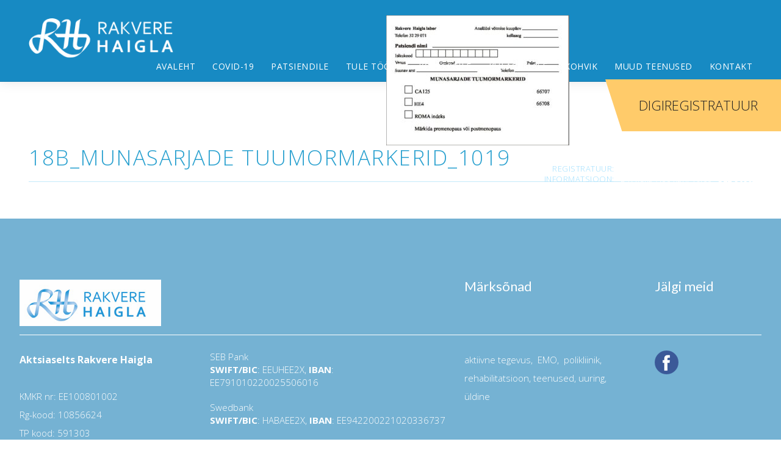

--- FILE ---
content_type: text/html; charset=UTF-8
request_url: https://www.rh.ee/saatekirjad/18b_munasarjade-tuumormarkerid_1019/
body_size: 22002
content:

<!DOCTYPE html>
<html lang="et">
<head>
	
<!-- Global site tag (gtag.js) - Google Analytics -->
<script async src="https://www.googletagmanager.com/gtag/js?id=UA-141916541-1"></script>
<script>
  window.dataLayer = window.dataLayer || [];
  function gtag(){dataLayer.push(arguments);}
  gtag('js', new Date());

  gtag('config', 'UA-141916541-1');
</script>
	
<!-- Hotjar Tracking Code for www.rh.ee -->
<script>
    (function(h,o,t,j,a,r){
        h.hj=h.hj||function(){(h.hj.q=h.hj.q||[]).push(arguments)};
        h._hjSettings={hjid:1359723,hjsv:6};
        a=o.getElementsByTagName('head')[0];
        r=o.createElement('script');r.async=1;
        r.src=t+h._hjSettings.hjid+j+h._hjSettings.hjsv;
        a.appendChild(r);
    })(window,document,'https://static.hotjar.com/c/hotjar-','.js?sv=');
</script>
	
	
<meta charset="UTF-8" />
<meta name="viewport" content="width=device-width, initial-scale=1, maximum-scale=1" />
<title>18b_MUNASARJADE TUUMORMARKERID_1019 - Rakvere Haigla</title>
<link rel="icon" type="image/png" href="https://www.rh.ee/wp-content/uploads/2017/03/rh.png"><link rel="profile" href="http://gmpg.org/xfn/11" />
<link rel="pingback" href="https://www.rh.ee/xmlrpc.php" />

	  <meta name='robots' content='index, follow, max-image-preview:large, max-snippet:-1, max-video-preview:-1' />

	<!-- This site is optimized with the Yoast SEO plugin v21.9 - https://yoast.com/wordpress/plugins/seo/ -->
	<title>18b_MUNASARJADE TUUMORMARKERID_1019 - Rakvere Haigla</title>
	<link rel="canonical" href="https://www.rh.ee/saatekirjad/18b_munasarjade-tuumormarkerid_1019/" />
	<meta property="og:locale" content="et_EE" />
	<meta property="og:type" content="article" />
	<meta property="og:title" content="18b_MUNASARJADE TUUMORMARKERID_1019 - Rakvere Haigla" />
	<meta property="og:url" content="https://www.rh.ee/saatekirjad/18b_munasarjade-tuumormarkerid_1019/" />
	<meta property="og:site_name" content="Rakvere Haigla" />
	<script type="application/ld+json" class="yoast-schema-graph">{"@context":"https://schema.org","@graph":[{"@type":"WebPage","@id":"https://www.rh.ee/saatekirjad/18b_munasarjade-tuumormarkerid_1019/","url":"https://www.rh.ee/saatekirjad/18b_munasarjade-tuumormarkerid_1019/","name":"18b_MUNASARJADE TUUMORMARKERID_1019 - Rakvere Haigla","isPartOf":{"@id":"https://www.rh.ee/#website"},"primaryImageOfPage":{"@id":"https://www.rh.ee/saatekirjad/18b_munasarjade-tuumormarkerid_1019/#primaryimage"},"image":{"@id":"https://www.rh.ee/saatekirjad/18b_munasarjade-tuumormarkerid_1019/#primaryimage"},"thumbnailUrl":"https://www.rh.ee/wp-content/uploads/2019/11/18b_MUNASARJADE-TUUMORMARKERID_1019-pdf.jpg","datePublished":"2019-11-07T08:33:15+00:00","dateModified":"2019-11-07T08:33:15+00:00","breadcrumb":{"@id":"https://www.rh.ee/saatekirjad/18b_munasarjade-tuumormarkerid_1019/#breadcrumb"},"inLanguage":"et","potentialAction":[{"@type":"ReadAction","target":["https://www.rh.ee/saatekirjad/18b_munasarjade-tuumormarkerid_1019/"]}]},{"@type":"ImageObject","inLanguage":"et","@id":"https://www.rh.ee/saatekirjad/18b_munasarjade-tuumormarkerid_1019/#primaryimage","url":"https://www.rh.ee/wp-content/uploads/2019/11/18b_MUNASARJADE-TUUMORMARKERID_1019-pdf.jpg","contentUrl":"https://www.rh.ee/wp-content/uploads/2019/11/18b_MUNASARJADE-TUUMORMARKERID_1019-pdf.jpg"},{"@type":"BreadcrumbList","@id":"https://www.rh.ee/saatekirjad/18b_munasarjade-tuumormarkerid_1019/#breadcrumb","itemListElement":[{"@type":"ListItem","position":1,"name":"Avaleht","item":"https://www.rh.ee/"},{"@type":"ListItem","position":2,"name":"Saatekirjad","item":"https://www.rh.ee/saatekirjad/"},{"@type":"ListItem","position":3,"name":"18b_MUNASARJADE TUUMORMARKERID_1019"}]},{"@type":"WebSite","@id":"https://www.rh.ee/#website","url":"https://www.rh.ee/","name":"Rakvere Haigla","description":"Rakvere Haigla AS","publisher":{"@id":"https://www.rh.ee/#organization"},"potentialAction":[{"@type":"SearchAction","target":{"@type":"EntryPoint","urlTemplate":"https://www.rh.ee/?s={search_term_string}"},"query-input":"required name=search_term_string"}],"inLanguage":"et"},{"@type":"Organization","@id":"https://www.rh.ee/#organization","name":"Rakvere Haigla AS","url":"https://www.rh.ee/","logo":{"@type":"ImageObject","inLanguage":"et","@id":"https://www.rh.ee/#/schema/logo/image/","url":"https://www.rh.ee/wp-content/uploads/2017/03/rh-valge.jpg","contentUrl":"https://www.rh.ee/wp-content/uploads/2017/03/rh-valge.jpg","width":232,"height":76,"caption":"Rakvere Haigla AS"},"image":{"@id":"https://www.rh.ee/#/schema/logo/image/"}}]}</script>
	<!-- / Yoast SEO plugin. -->


<link rel='dns-prefetch' href='//ajax.googleapis.com' />
<link rel='dns-prefetch' href='//platform.twitter.com' />
<link rel="alternate" type="application/rss+xml" title="Rakvere Haigla &raquo; RSS" href="https://www.rh.ee/feed/" />
		<!-- This site uses the Google Analytics by ExactMetrics plugin v7.19 - Using Analytics tracking - https://www.exactmetrics.com/ -->
		<!-- Note: ExactMetrics is not currently configured on this site. The site owner needs to authenticate with Google Analytics in the ExactMetrics settings panel. -->
					<!-- No tracking code set -->
				<!-- / Google Analytics by ExactMetrics -->
		<script type="text/javascript">
/* <![CDATA[ */
window._wpemojiSettings = {"baseUrl":"https:\/\/s.w.org\/images\/core\/emoji\/14.0.0\/72x72\/","ext":".png","svgUrl":"https:\/\/s.w.org\/images\/core\/emoji\/14.0.0\/svg\/","svgExt":".svg","source":{"concatemoji":"https:\/\/www.rh.ee\/wp-includes\/js\/wp-emoji-release.min.js?ver=6.4.2"}};
/*! This file is auto-generated */
!function(i,n){var o,s,e;function c(e){try{var t={supportTests:e,timestamp:(new Date).valueOf()};sessionStorage.setItem(o,JSON.stringify(t))}catch(e){}}function p(e,t,n){e.clearRect(0,0,e.canvas.width,e.canvas.height),e.fillText(t,0,0);var t=new Uint32Array(e.getImageData(0,0,e.canvas.width,e.canvas.height).data),r=(e.clearRect(0,0,e.canvas.width,e.canvas.height),e.fillText(n,0,0),new Uint32Array(e.getImageData(0,0,e.canvas.width,e.canvas.height).data));return t.every(function(e,t){return e===r[t]})}function u(e,t,n){switch(t){case"flag":return n(e,"\ud83c\udff3\ufe0f\u200d\u26a7\ufe0f","\ud83c\udff3\ufe0f\u200b\u26a7\ufe0f")?!1:!n(e,"\ud83c\uddfa\ud83c\uddf3","\ud83c\uddfa\u200b\ud83c\uddf3")&&!n(e,"\ud83c\udff4\udb40\udc67\udb40\udc62\udb40\udc65\udb40\udc6e\udb40\udc67\udb40\udc7f","\ud83c\udff4\u200b\udb40\udc67\u200b\udb40\udc62\u200b\udb40\udc65\u200b\udb40\udc6e\u200b\udb40\udc67\u200b\udb40\udc7f");case"emoji":return!n(e,"\ud83e\udef1\ud83c\udffb\u200d\ud83e\udef2\ud83c\udfff","\ud83e\udef1\ud83c\udffb\u200b\ud83e\udef2\ud83c\udfff")}return!1}function f(e,t,n){var r="undefined"!=typeof WorkerGlobalScope&&self instanceof WorkerGlobalScope?new OffscreenCanvas(300,150):i.createElement("canvas"),a=r.getContext("2d",{willReadFrequently:!0}),o=(a.textBaseline="top",a.font="600 32px Arial",{});return e.forEach(function(e){o[e]=t(a,e,n)}),o}function t(e){var t=i.createElement("script");t.src=e,t.defer=!0,i.head.appendChild(t)}"undefined"!=typeof Promise&&(o="wpEmojiSettingsSupports",s=["flag","emoji"],n.supports={everything:!0,everythingExceptFlag:!0},e=new Promise(function(e){i.addEventListener("DOMContentLoaded",e,{once:!0})}),new Promise(function(t){var n=function(){try{var e=JSON.parse(sessionStorage.getItem(o));if("object"==typeof e&&"number"==typeof e.timestamp&&(new Date).valueOf()<e.timestamp+604800&&"object"==typeof e.supportTests)return e.supportTests}catch(e){}return null}();if(!n){if("undefined"!=typeof Worker&&"undefined"!=typeof OffscreenCanvas&&"undefined"!=typeof URL&&URL.createObjectURL&&"undefined"!=typeof Blob)try{var e="postMessage("+f.toString()+"("+[JSON.stringify(s),u.toString(),p.toString()].join(",")+"));",r=new Blob([e],{type:"text/javascript"}),a=new Worker(URL.createObjectURL(r),{name:"wpTestEmojiSupports"});return void(a.onmessage=function(e){c(n=e.data),a.terminate(),t(n)})}catch(e){}c(n=f(s,u,p))}t(n)}).then(function(e){for(var t in e)n.supports[t]=e[t],n.supports.everything=n.supports.everything&&n.supports[t],"flag"!==t&&(n.supports.everythingExceptFlag=n.supports.everythingExceptFlag&&n.supports[t]);n.supports.everythingExceptFlag=n.supports.everythingExceptFlag&&!n.supports.flag,n.DOMReady=!1,n.readyCallback=function(){n.DOMReady=!0}}).then(function(){return e}).then(function(){var e;n.supports.everything||(n.readyCallback(),(e=n.source||{}).concatemoji?t(e.concatemoji):e.wpemoji&&e.twemoji&&(t(e.twemoji),t(e.wpemoji)))}))}((window,document),window._wpemojiSettings);
/* ]]> */
</script>
<style id='wp-emoji-styles-inline-css' type='text/css'>

	img.wp-smiley, img.emoji {
		display: inline !important;
		border: none !important;
		box-shadow: none !important;
		height: 1em !important;
		width: 1em !important;
		margin: 0 0.07em !important;
		vertical-align: -0.1em !important;
		background: none !important;
		padding: 0 !important;
	}
</style>
<link rel='stylesheet' id='wp-block-library-css' href='https://www.rh.ee/wp-includes/css/dist/block-library/style.min.css?ver=6.4.2' type='text/css' media='all' />
<style id='classic-theme-styles-inline-css' type='text/css'>
/*! This file is auto-generated */
.wp-block-button__link{color:#fff;background-color:#32373c;border-radius:9999px;box-shadow:none;text-decoration:none;padding:calc(.667em + 2px) calc(1.333em + 2px);font-size:1.125em}.wp-block-file__button{background:#32373c;color:#fff;text-decoration:none}
</style>
<style id='global-styles-inline-css' type='text/css'>
body{--wp--preset--color--black: #000000;--wp--preset--color--cyan-bluish-gray: #abb8c3;--wp--preset--color--white: #ffffff;--wp--preset--color--pale-pink: #f78da7;--wp--preset--color--vivid-red: #cf2e2e;--wp--preset--color--luminous-vivid-orange: #ff6900;--wp--preset--color--luminous-vivid-amber: #fcb900;--wp--preset--color--light-green-cyan: #7bdcb5;--wp--preset--color--vivid-green-cyan: #00d084;--wp--preset--color--pale-cyan-blue: #8ed1fc;--wp--preset--color--vivid-cyan-blue: #0693e3;--wp--preset--color--vivid-purple: #9b51e0;--wp--preset--gradient--vivid-cyan-blue-to-vivid-purple: linear-gradient(135deg,rgba(6,147,227,1) 0%,rgb(155,81,224) 100%);--wp--preset--gradient--light-green-cyan-to-vivid-green-cyan: linear-gradient(135deg,rgb(122,220,180) 0%,rgb(0,208,130) 100%);--wp--preset--gradient--luminous-vivid-amber-to-luminous-vivid-orange: linear-gradient(135deg,rgba(252,185,0,1) 0%,rgba(255,105,0,1) 100%);--wp--preset--gradient--luminous-vivid-orange-to-vivid-red: linear-gradient(135deg,rgba(255,105,0,1) 0%,rgb(207,46,46) 100%);--wp--preset--gradient--very-light-gray-to-cyan-bluish-gray: linear-gradient(135deg,rgb(238,238,238) 0%,rgb(169,184,195) 100%);--wp--preset--gradient--cool-to-warm-spectrum: linear-gradient(135deg,rgb(74,234,220) 0%,rgb(151,120,209) 20%,rgb(207,42,186) 40%,rgb(238,44,130) 60%,rgb(251,105,98) 80%,rgb(254,248,76) 100%);--wp--preset--gradient--blush-light-purple: linear-gradient(135deg,rgb(255,206,236) 0%,rgb(152,150,240) 100%);--wp--preset--gradient--blush-bordeaux: linear-gradient(135deg,rgb(254,205,165) 0%,rgb(254,45,45) 50%,rgb(107,0,62) 100%);--wp--preset--gradient--luminous-dusk: linear-gradient(135deg,rgb(255,203,112) 0%,rgb(199,81,192) 50%,rgb(65,88,208) 100%);--wp--preset--gradient--pale-ocean: linear-gradient(135deg,rgb(255,245,203) 0%,rgb(182,227,212) 50%,rgb(51,167,181) 100%);--wp--preset--gradient--electric-grass: linear-gradient(135deg,rgb(202,248,128) 0%,rgb(113,206,126) 100%);--wp--preset--gradient--midnight: linear-gradient(135deg,rgb(2,3,129) 0%,rgb(40,116,252) 100%);--wp--preset--font-size--small: 13px;--wp--preset--font-size--medium: 20px;--wp--preset--font-size--large: 36px;--wp--preset--font-size--x-large: 42px;--wp--preset--spacing--20: 0.44rem;--wp--preset--spacing--30: 0.67rem;--wp--preset--spacing--40: 1rem;--wp--preset--spacing--50: 1.5rem;--wp--preset--spacing--60: 2.25rem;--wp--preset--spacing--70: 3.38rem;--wp--preset--spacing--80: 5.06rem;--wp--preset--shadow--natural: 6px 6px 9px rgba(0, 0, 0, 0.2);--wp--preset--shadow--deep: 12px 12px 50px rgba(0, 0, 0, 0.4);--wp--preset--shadow--sharp: 6px 6px 0px rgba(0, 0, 0, 0.2);--wp--preset--shadow--outlined: 6px 6px 0px -3px rgba(255, 255, 255, 1), 6px 6px rgba(0, 0, 0, 1);--wp--preset--shadow--crisp: 6px 6px 0px rgba(0, 0, 0, 1);}:where(.is-layout-flex){gap: 0.5em;}:where(.is-layout-grid){gap: 0.5em;}body .is-layout-flow > .alignleft{float: left;margin-inline-start: 0;margin-inline-end: 2em;}body .is-layout-flow > .alignright{float: right;margin-inline-start: 2em;margin-inline-end: 0;}body .is-layout-flow > .aligncenter{margin-left: auto !important;margin-right: auto !important;}body .is-layout-constrained > .alignleft{float: left;margin-inline-start: 0;margin-inline-end: 2em;}body .is-layout-constrained > .alignright{float: right;margin-inline-start: 2em;margin-inline-end: 0;}body .is-layout-constrained > .aligncenter{margin-left: auto !important;margin-right: auto !important;}body .is-layout-constrained > :where(:not(.alignleft):not(.alignright):not(.alignfull)){max-width: var(--wp--style--global--content-size);margin-left: auto !important;margin-right: auto !important;}body .is-layout-constrained > .alignwide{max-width: var(--wp--style--global--wide-size);}body .is-layout-flex{display: flex;}body .is-layout-flex{flex-wrap: wrap;align-items: center;}body .is-layout-flex > *{margin: 0;}body .is-layout-grid{display: grid;}body .is-layout-grid > *{margin: 0;}:where(.wp-block-columns.is-layout-flex){gap: 2em;}:where(.wp-block-columns.is-layout-grid){gap: 2em;}:where(.wp-block-post-template.is-layout-flex){gap: 1.25em;}:where(.wp-block-post-template.is-layout-grid){gap: 1.25em;}.has-black-color{color: var(--wp--preset--color--black) !important;}.has-cyan-bluish-gray-color{color: var(--wp--preset--color--cyan-bluish-gray) !important;}.has-white-color{color: var(--wp--preset--color--white) !important;}.has-pale-pink-color{color: var(--wp--preset--color--pale-pink) !important;}.has-vivid-red-color{color: var(--wp--preset--color--vivid-red) !important;}.has-luminous-vivid-orange-color{color: var(--wp--preset--color--luminous-vivid-orange) !important;}.has-luminous-vivid-amber-color{color: var(--wp--preset--color--luminous-vivid-amber) !important;}.has-light-green-cyan-color{color: var(--wp--preset--color--light-green-cyan) !important;}.has-vivid-green-cyan-color{color: var(--wp--preset--color--vivid-green-cyan) !important;}.has-pale-cyan-blue-color{color: var(--wp--preset--color--pale-cyan-blue) !important;}.has-vivid-cyan-blue-color{color: var(--wp--preset--color--vivid-cyan-blue) !important;}.has-vivid-purple-color{color: var(--wp--preset--color--vivid-purple) !important;}.has-black-background-color{background-color: var(--wp--preset--color--black) !important;}.has-cyan-bluish-gray-background-color{background-color: var(--wp--preset--color--cyan-bluish-gray) !important;}.has-white-background-color{background-color: var(--wp--preset--color--white) !important;}.has-pale-pink-background-color{background-color: var(--wp--preset--color--pale-pink) !important;}.has-vivid-red-background-color{background-color: var(--wp--preset--color--vivid-red) !important;}.has-luminous-vivid-orange-background-color{background-color: var(--wp--preset--color--luminous-vivid-orange) !important;}.has-luminous-vivid-amber-background-color{background-color: var(--wp--preset--color--luminous-vivid-amber) !important;}.has-light-green-cyan-background-color{background-color: var(--wp--preset--color--light-green-cyan) !important;}.has-vivid-green-cyan-background-color{background-color: var(--wp--preset--color--vivid-green-cyan) !important;}.has-pale-cyan-blue-background-color{background-color: var(--wp--preset--color--pale-cyan-blue) !important;}.has-vivid-cyan-blue-background-color{background-color: var(--wp--preset--color--vivid-cyan-blue) !important;}.has-vivid-purple-background-color{background-color: var(--wp--preset--color--vivid-purple) !important;}.has-black-border-color{border-color: var(--wp--preset--color--black) !important;}.has-cyan-bluish-gray-border-color{border-color: var(--wp--preset--color--cyan-bluish-gray) !important;}.has-white-border-color{border-color: var(--wp--preset--color--white) !important;}.has-pale-pink-border-color{border-color: var(--wp--preset--color--pale-pink) !important;}.has-vivid-red-border-color{border-color: var(--wp--preset--color--vivid-red) !important;}.has-luminous-vivid-orange-border-color{border-color: var(--wp--preset--color--luminous-vivid-orange) !important;}.has-luminous-vivid-amber-border-color{border-color: var(--wp--preset--color--luminous-vivid-amber) !important;}.has-light-green-cyan-border-color{border-color: var(--wp--preset--color--light-green-cyan) !important;}.has-vivid-green-cyan-border-color{border-color: var(--wp--preset--color--vivid-green-cyan) !important;}.has-pale-cyan-blue-border-color{border-color: var(--wp--preset--color--pale-cyan-blue) !important;}.has-vivid-cyan-blue-border-color{border-color: var(--wp--preset--color--vivid-cyan-blue) !important;}.has-vivid-purple-border-color{border-color: var(--wp--preset--color--vivid-purple) !important;}.has-vivid-cyan-blue-to-vivid-purple-gradient-background{background: var(--wp--preset--gradient--vivid-cyan-blue-to-vivid-purple) !important;}.has-light-green-cyan-to-vivid-green-cyan-gradient-background{background: var(--wp--preset--gradient--light-green-cyan-to-vivid-green-cyan) !important;}.has-luminous-vivid-amber-to-luminous-vivid-orange-gradient-background{background: var(--wp--preset--gradient--luminous-vivid-amber-to-luminous-vivid-orange) !important;}.has-luminous-vivid-orange-to-vivid-red-gradient-background{background: var(--wp--preset--gradient--luminous-vivid-orange-to-vivid-red) !important;}.has-very-light-gray-to-cyan-bluish-gray-gradient-background{background: var(--wp--preset--gradient--very-light-gray-to-cyan-bluish-gray) !important;}.has-cool-to-warm-spectrum-gradient-background{background: var(--wp--preset--gradient--cool-to-warm-spectrum) !important;}.has-blush-light-purple-gradient-background{background: var(--wp--preset--gradient--blush-light-purple) !important;}.has-blush-bordeaux-gradient-background{background: var(--wp--preset--gradient--blush-bordeaux) !important;}.has-luminous-dusk-gradient-background{background: var(--wp--preset--gradient--luminous-dusk) !important;}.has-pale-ocean-gradient-background{background: var(--wp--preset--gradient--pale-ocean) !important;}.has-electric-grass-gradient-background{background: var(--wp--preset--gradient--electric-grass) !important;}.has-midnight-gradient-background{background: var(--wp--preset--gradient--midnight) !important;}.has-small-font-size{font-size: var(--wp--preset--font-size--small) !important;}.has-medium-font-size{font-size: var(--wp--preset--font-size--medium) !important;}.has-large-font-size{font-size: var(--wp--preset--font-size--large) !important;}.has-x-large-font-size{font-size: var(--wp--preset--font-size--x-large) !important;}
.wp-block-navigation a:where(:not(.wp-element-button)){color: inherit;}
:where(.wp-block-post-template.is-layout-flex){gap: 1.25em;}:where(.wp-block-post-template.is-layout-grid){gap: 1.25em;}
:where(.wp-block-columns.is-layout-flex){gap: 2em;}:where(.wp-block-columns.is-layout-grid){gap: 2em;}
.wp-block-pullquote{font-size: 1.5em;line-height: 1.6;}
</style>
<link rel='stylesheet' id='contact-form-7-css' href='https://www.rh.ee/wp-content/plugins/contact-form-7/includes/css/styles.css?ver=5.7.6' type='text/css' media='all' />
<link rel='stylesheet' id='ditty-news-ticker-font-css' href='https://www.rh.ee/wp-content/plugins/ditty-news-ticker/legacy/inc/static/libs/fontastic/styles.css?ver=3.1.26' type='text/css' media='all' />
<link rel='stylesheet' id='ditty-news-ticker-css' href='https://www.rh.ee/wp-content/plugins/ditty-news-ticker/legacy/inc/static/css/style.css?ver=3.1.26' type='text/css' media='all' />
<link rel='stylesheet' id='ditty-displays-css' href='https://www.rh.ee/wp-content/plugins/ditty-news-ticker/build/dittyDisplays.css?ver=3.1.26' type='text/css' media='all' />
<link rel='stylesheet' id='ditty-fontawesome-css' href='https://www.rh.ee/wp-content/plugins/ditty-news-ticker/includes/libs/fontawesome-6.4.0/css/all.css?ver=6.4.0' type='text/css' media='' />
<link rel='stylesheet' id='mtphr-galleries-font-css' href='https://www.rh.ee/wp-content/plugins/mtphr-galleries/assets/fontastic/styles.css?ver=1601890183' type='text/css' media='all' />
<link rel='stylesheet' id='mtphr-galleries-css' href='https://www.rh.ee/wp-content/plugins/mtphr-galleries/assets/css/style.css?ver=1601890183' type='text/css' media='all' />
<link rel='stylesheet' id='mediaelement-css' href='https://www.rh.ee/wp-includes/js/mediaelement/mediaelementplayer-legacy.min.css?ver=4.2.17' type='text/css' media='all' />
<link rel='stylesheet' id='wp-mediaelement-css' href='https://www.rh.ee/wp-includes/js/mediaelement/wp-mediaelement.min.css?ver=6.4.2' type='text/css' media='all' />
<link rel='stylesheet' id='mtphr-members-css' href='https://www.rh.ee/wp-content/plugins/mtphr-members/assets/css/style.css?ver=1.1.9' type='text/css' media='all' />
<link rel='stylesheet' id='mtphr-tabs-css' href='https://www.rh.ee/wp-content/plugins/mtphr-shortcodes/assets/mtphr-tabs/mtphr-tabs.css?ver=1600257902' type='text/css' media='all' />
<link rel='stylesheet' id='mtphr-shortcodes-font-css' href='https://www.rh.ee/wp-content/plugins/mtphr-shortcodes/assets/fontastic/styles.css?ver=1600257902' type='text/css' media='all' />
<link rel='stylesheet' id='mtphr-shortcodes-fontawesome-css' href='https://www.rh.ee/wp-content/plugins/mtphr-shortcodes/assets/font-awesome/css/font-awesome.min.css?ver=4.7.0' type='text/css' media='all' />
<link rel='stylesheet' id='mtphr-shortcodes-css' href='https://www.rh.ee/wp-content/plugins/mtphr-shortcodes/assets/css/style.css?ver=1600257902' type='text/css' media='all' />
<link rel='stylesheet' id='mtphr-widgets-font-css' href='https://www.rh.ee/wp-content/plugins/mtphr-widgets/assets/fontastic/styles.css?ver=1600257923' type='text/css' media='all' />
<link rel='stylesheet' id='mtphr-widgets-css' href='https://www.rh.ee/wp-content/plugins/mtphr-widgets/assets/css/style.css?ver=1600257923' type='text/css' media='all' />
<link rel='stylesheet' id='wp-lightbox-2.min.css-css' href='https://www.rh.ee/wp-content/plugins/wp-lightbox-2/styles/lightbox.min.css?ver=1.3.4' type='text/css' media='all' />
<link rel='stylesheet' id='bootstrap-css' href='https://www.rh.ee/wp-content/themes/digitalscience-apex/assets/bootstrap/css/bootstrap.min.css?ver=1.1.33' type='text/css' media='all' />
<link rel='stylesheet' id='apex-font-css' href='https://www.rh.ee/wp-content/themes/digitalscience-apex/assets/fontastic/styles.css?ver=1.1.33' type='text/css' media='all' />
<link rel='stylesheet' id='animate-css' href='https://www.rh.ee/wp-content/themes/digitalscience-apex/assets/css/animate.min.css?ver=1.1.33' type='text/css' media='all' />
<link rel='stylesheet' id='apex-css' href='https://www.rh.ee/wp-content/themes/digitalscience-apex/style.css?ver=1496313264' type='text/css' media='all' />
<link rel='stylesheet' id='ditty-image-ticker-css' href='https://www.rh.ee/wp-content/plugins/ditty-image-ticker/assets/css/style.css?ver=2.1.5' type='text/css' media='all' />
<link rel='stylesheet' id='ditty-posts-ticker-css' href='https://www.rh.ee/wp-content/plugins/ditty-posts-ticker/assets/css/style.css?ver=2.1.7' type='text/css' media='all' />
<link rel='stylesheet' id='ditty-twitter-ticker-css' href='https://www.rh.ee/wp-content/plugins/ditty-twitter-ticker/assets/css/style.css?ver=2.1.8' type='text/css' media='all' />
<link rel='stylesheet' id='tablepress-default-css' href='https://www.rh.ee/wp-content/plugins/tablepress/css/build/default.css?ver=2.2.4' type='text/css' media='all' />
<link rel='stylesheet' id='popup-maker-site-css' href='//www.rh.ee/wp-content/uploads/pum/pum-site-styles.css?generated=1728386581&#038;ver=1.18.2' type='text/css' media='all' />
<link rel='stylesheet' id='msl-main-css' href='https://www.rh.ee/wp-content/plugins/master-slider/public/assets/css/masterslider.main.css?ver=3.9.5' type='text/css' media='all' />
<link rel='stylesheet' id='msl-custom-css' href='https://www.rh.ee/wp-content/uploads/master-slider/custom.css?ver=35.2' type='text/css' media='all' />
<link rel='stylesheet' id='cf7cf-style-css' href='https://www.rh.ee/wp-content/plugins/cf7-conditional-fields/style.css?ver=2.4.6' type='text/css' media='all' />
<script type="text/javascript" src="https://www.rh.ee/wp-content/plugins/enable-jquery-migrate-helper/js/jquery/jquery-1.12.4-wp.js?ver=1.12.4-wp" id="jquery-core-js"></script>
<script type="text/javascript" src="https://www.rh.ee/wp-content/plugins/enable-jquery-migrate-helper/js/jquery-migrate/jquery-migrate-1.4.1-wp.js?ver=1.4.1-wp" id="jquery-migrate-js"></script>
<script type="text/javascript" src="https://www.rh.ee/wp-content/themes/digitalscience-apex/assets/js/modernizr-2.6.2.min.js?ver=1.1.33" id="modernizr-js"></script>
<script type="text/javascript" src="//ajax.googleapis.com/ajax/libs/webfont/1/webfont.js?ver=1.1.33" id="webfont-js"></script>
<link rel="https://api.w.org/" href="https://www.rh.ee/wp-json/" /><link rel="alternate" type="application/json" href="https://www.rh.ee/wp-json/wp/v2/media/3997" /><link rel="EditURI" type="application/rsd+xml" title="RSD" href="https://www.rh.ee/xmlrpc.php?rsd" />
<meta name="generator" content="WordPress 6.4.2" />
<link rel='shortlink' href='https://www.rh.ee/?p=3997' />
<link rel="alternate" type="application/json+oembed" href="https://www.rh.ee/wp-json/oembed/1.0/embed?url=https%3A%2F%2Fwww.rh.ee%2Fsaatekirjad%2F18b_munasarjade-tuumormarkerid_1019%2F" />
<link rel="alternate" type="text/xml+oembed" href="https://www.rh.ee/wp-json/oembed/1.0/embed?url=https%3A%2F%2Fwww.rh.ee%2Fsaatekirjad%2F18b_munasarjade-tuumormarkerid_1019%2F&#038;format=xml" />
<script>var ms_grabbing_curosr = 'https://www.rh.ee/wp-content/plugins/master-slider/public/assets/css/common/grabbing.cur', ms_grab_curosr = 'https://www.rh.ee/wp-content/plugins/master-slider/public/assets/css/common/grab.cur';</script>
<meta name="generator" content="MasterSlider 3.9.5 - Responsive Touch Image Slider | avt.li/msf" />
	<script type="text/javascript">
	var ajaxurl = 'https://www.rh.ee/wp-admin/admin-ajax.php';
	</script>
	<style>
            
			#responsive_menu_pro #responsive_menu_pro_additional_content,
			#responsive_menu_pro .responsive_menu_pro_append_link,
			{
				display: block;
			}
		
            #responsive_menu_pro .responsive_menu_pro_append_link, 
            #responsive_menu_pro .responsive_menu_pro_menu li a, 
            #responsive_menu_pro #responsive_menu_pro_title a,
            #responsive_menu_pro .responsive_menu_pro_menu, 
            #responsive_menu_pro div, 
            #responsive_menu_pro .responsive_menu_pro_menu li, 
            #responsive_menu_pro 
            {
                box-sizing: content-box !important;
                -moz-box-sizing: content-box !important;
                -webkit-box-sizing: content-box !important;
                -o-box-sizing: content-box !important;
            }

            .responsive_menu_pro_push_open
            {
                width: 100% !important;
                overflow-x: hidden !important;
                height: 100% !important;
            }

            .responsive_menu_pro_push_slide
            {
                position: relative;
                left: 75%;
            }

            #responsive_menu_pro								
            { 
                position: absolute;
                
                
                width: 75%;
                left: -75%;
                top: 0px;
                background: #1273a6;
                z-index: 9999;  
                box-shadow: 0px 1px 8px #333333; 
                font-size: 13px !important;
                max-width: 999px;
                display: none;
                
                
			}
			
			#responsive_menu_pro[style]
			{
                
            }
            
            #responsive_menu_pro.responsive_menu_pro_admin_bar_showing
            {
                padding-top: 32px;
            }
            
            #responsive_menu_pro_button.responsive_menu_pro_admin_bar_showing
            {
                margin-top: 32px;
            }

            #responsive_menu_pro_header_bar #responsive_menu_pro_button.responsive_menu_pro_admin_bar_showing
            {
                margin-top: 0;
            }
                
            #responsive_menu_pro #responsive_menu_pro_additional_content
            {
                padding: 10px 5% !important;
                width: 90% !important;
                color: #FFFFFF;
            }
            
            #responsive_menu_pro .responsive_menu_pro_append_link
            {
                right: 0px !important;
                position: absolute !important;
                border: 1px solid #ffffff !important;
                padding: 12px 10px !important;
                color: #FFFFFF !important;
                background: #1273a6 !important;
                height: 20px !important;
                line-height: 20px !important;
                border-right: 0px !important;
            }
            
            #responsive_menu_pro .responsive_menu_pro_append_link:hover
            {
                cursor: pointer;
                background: #1273a6 !important;
                color: #FFFFFF !important;
            }

            #responsive_menu_pro .responsive_menu_pro_menu, 
            #responsive_menu_pro div, 
            #responsive_menu_pro .responsive_menu_pro_menu li,
            #responsive_menu_pro
            {
                text-align: left !important;
            }
                    
            #responsive_menu_pro .responsive_menu_title_image
            {
                vertical-align: middle;
                margin-right: 10px;
                display: inline-block;
            }

            #responsive_menu_pro.responsive_menu_pro_opened
            {
                
            }
            
            #responsive_menu_pro,
            #responsive_menu_pro input {
                
            }      
            
            #responsive_menu_pro #responsive_menu_pro_title			
            {
                width: 95% !important; 
                font-size: 14px !important; 
                padding: 20px 0px 20px 5% !important;
                margin-left: 0px !important;
                background: #2289bf !important;
                white-space: nowrap !important;
            }
      
            #responsive_menu_pro #responsive_menu_pro_title,
            #responsive_menu_pro #responsive_menu_pro_title a 
            {
                color: #FFFFFF !important;
                text-decoration: none !important;
                overflow: hidden !important;
            }
            
            #responsive_menu_pro #responsive_menu_pro_title a:hover {
                color: #FFFFFF !important;
                text-decoration: none !important;
            }
   
            #responsive_menu_pro .responsive_menu_pro_append_link,
            #responsive_menu_pro .responsive_menu_pro_menu li a,
            #responsive_menu_pro #responsive_menu_pro_title a
            {

                transition: 1s all;
                -webkit-transition: 1s all;
                -moz-transition: 1s all;
                -o-transition: 1s all;

            }
            
            #responsive_menu_pro .responsive_menu_pro_menu			
            { 
                width: 100% !important; 
                list-style-type: none !important;
                margin: 0px !important;
            }
                        
            #responsive_menu_pro .responsive_menu_pro_menu li.current-menu-item > a,
            #responsive_menu_pro .responsive_menu_pro_menu li.current-menu-item > .responsive_menu_pro_append_link,
            #responsive_menu_pro .responsive_menu_pro_menu li.current_page_item > a,
            #responsive_menu_pro .responsive_menu_pro_menu li.current_page_item > .responsive_menu_pro_append_link
            {
                background: #1273a6 !important;
                color: #FFFFFF !important;
            } 
                                            
            #responsive_menu_pro .responsive_menu_pro_menu li.current-menu-item > a:hover,
            #responsive_menu_pro .responsive_menu_pro_menu li.current-menu-item > .responsive_menu_pro_append_link:hover,
            #responsive_menu_pro .responsive_menu_pro_menu li.current_page_item > a:hover,
            #responsive_menu_pro .responsive_menu_pro_menu li.current_page_item > .responsive_menu_pro_append_link:hover
            {
                background: #1273a6 !important;
                color: #FFFFFF !important;
            } 
                                            
            #responsive_menu_pro  .responsive_menu_pro_menu ul
            {
                margin-left: 0px !important;
            }

            #responsive_menu_pro .responsive_menu_pro_menu li		
            { 
                list-style-type: none !important;
                position: relative !important;
            }

            #responsive_menu_pro .responsive_menu_pro_menu ul li:last-child	
            { 
                padding-bottom: 0px !important; 
            }

            #responsive_menu_pro .responsive_menu_pro_menu li a	
            { 
                padding: 12px 0px 12px 5% !important;
                width: 95% !important;
                display: block !important;
                height: 20px !important;
                line-height: 20px !important;
                overflow: hidden !important;
                 white-space: nowrap !important;
                color: #FFFFFF !important;
                border-top: 1px solid #ffffff !important; 
                text-decoration: none !important;
				 white-space: nowrap !important;
            }

            #responsive_menu_pro_button						
            { 
                text-align: center;
                cursor: pointer; 
                font-size: 13px !important;
                position: absolute;
                display: none;
                right: 5%;
                top: 18px;
                color: #FFFFFF;
                background: #1273a6;
                padding: 5px;
                z-index: 9999;
            }

            #responsive_menu_pro #responsive_menu_pro_search
            {
                display: block !important;
                width: 95% !important;
                padding-left: 5% !important;
                border-top: 1px solid #ffffff !important; 
                clear: both !important;
                padding-top: 10px !important;
                padding-bottom: 10px !important;
                height: 40px !important;
                line-height: 40px !important;
            }

            #responsive_menu_pro #responsive_menu_pro_search_submit
            {
                display: none !important;
            }
            
            #responsive_menu_pro #responsive_menu_pro_search_input
            {
                width: 91% !important;
                padding: 5px 0px 5px 3% !important;
                -webkit-appearance: none !important;
                border-radius: 2px !important;
                border: 1px solid #ffffff !important;
            }
  
            #responsive_menu_pro .responsive_menu_pro_menu,
            #responsive_menu_pro div,
            #responsive_menu_pro .responsive_menu_pro_menu li
            {
                width: 100% !important;
                margin-left: 0px !important;
                padding-left: 0px !important;
            }

            #responsive_menu_pro .responsive_menu_pro_menu li li a
            {
                padding-left: 10% !important;
                width: 90% !important;
                overflow: hidden !important;
            }
 
            #responsive_menu_pro .responsive_menu_pro_menu li li li a
            {
                padding-left: 15% !important;
                width: 85% !important;
                overflow: hidden !important;
            }
            
            #responsive_menu_pro .responsive_menu_pro_menu li li li li a
            {
                padding-left: 20% !important;
                width: 80% !important;
                overflow: hidden !important;
            }
            
            #responsive_menu_pro .responsive_menu_pro_menu li li li li li a
            {
                padding-left: 25% !important;
                width: 75% !important;
                overflow: hidden !important;
            }

            #responsive_menu_pro .responsive_menu_pro_menu li a:hover
            {       
                background: #1273a6 !important;
                color: #FFFFFF !important;
                list-style-type: none !important;
                text-decoration: none !important;
            }
            
            #responsive_menu_pro_button #responsive_menu_x {

                display: none;
                font-size: 24px;
                line-height: 27px !important;
                height: 27px !important;
                color: #FFFFFF !important;
            }
            
            #responsive_menu_pro_button .responsive_menu_pro_button_lines
            {
                width: 33px !important;
                height: 27px !important;
                margin: auto !important;
            }

            #responsive_menu_pro_button .responsive_menu_pro_button_lines .responsive_menu_pro_button_line
            {
                height: 5px !important;
                margin-bottom: 6px !important;
                background: #FFFFFF !important;
                width: 100% !important;
            }
            
            #responsive_menu_pro_button .responsive_menu_pro_button_lines .responsive_menu_pro_button_line.last
            {
                margin-bottom: 0px !important;
            }@media only screen and ( min-width : 0px ) and ( max-width : 1100px ) { 

        #responsive_menu_pro_button	
        {
            display: block;
        }#menu-item2301 { display: none !important; }  }</style><style id="apex-section-styles">#rakverehaigla-page-389{background-color:#75b2d3;}</style><style id="apex-footer-styles">.apex-primary-menu-container li.active > a,.apex-primary-menu-container li.current-menu-item > a,.apex-primary-menu-container a:hover,.apex-primary-menu-container li.active > a i,.apex-primary-menu-container li.current-menu-item > a i,.apex-primary-menu-container a:hover i{color:#73cbfa;}@media (min-width: 768px) {.apex-primary-menu-container ul ul a:hover,.apex-primary-menu-container ul ul li.current-menu-item > a{background-color:#73cbfa;}.apex-primary-menu-container > ul > li > ul > li:first-child > a:hover .sub-menu-arrow{border-bottom-color:#73cbfa;}}#site-footer a:hover,a#apex-totop-float:hover i{color:#ffffff;}#site-footer .mtphr-social-widget-site:hover i{background-color:#ffffff;}</style><script>WebFont.load({google:{families:['Open Sans']}});</script><style id="apex-typography-styles">body{font-family:Open Sans;font-weight:100;font-style:normal;color:#444444;font-size:17px;line-height:28px;}h1{font-family:Open Sans;font-weight:100;font-style:normal;color:#28a0cf;font-size:44px;line-height:44px;}</style><style id="apex-custom-styles">.apex-primary-menu-container ul { z-index: 111111111111111111111111111111111111111111111111111111111111; } .digiregistratuur-m { display: none; } .digi_konteiner { position: fixed; display: block; height: 85px; top: 130px; width: 100%; margin-left: -15px; margin-right: -15px; max-width: 1380px; z-index: 2; border: 0px solid #ccc; } .digiregistratuur { color: #222; background: #ffcb6a; font-size: 22px; text-transform: uppercase; text-align: center; width: 305px; margin-right: 15px; height: 85px; clip-path: polygon(0 0, 100% 0%, 100% 100%, 9% 100%); line-height: 85px; float: right; } a .digiregistratuur { color: #222; } /* Smartphones (portrait and landscape) mobiil ----------- */ @media only screen and (min-device-width : 320px) and (max-device-width : 480px) { /* Styles */ html .digiregistratuur-m { position: relative; margin-top: 5px; margin-bottom: 5px; display: block; color: #222; background: #ffcb6a; font-size: 18px; text-transform: uppercase; text-align: center; width: 100%; height: 60px; z-index: 111111111111111111111111111111111111111111111111111111111111; line-height: 60px; } html .digiregistratuur { display: none; } }</style>	<script type="text/javascript">
		var ajaxurl = 'https://www.rh.ee/wp-admin/admin-ajax.php';
	</script>
			<style type="text/css" id="wp-custom-css">
			span.wpcf7-list-item {
	display: block
}
span.wpcf7-radio {
	border: 0px !important;
	padding:0px!important;
}
.wpcf7-form > p {
	margin-bottom:0px !important
}		</style>
		<link href="https://fonts.googleapis.com/css?family=Open+Sans:300,300i,400,400i,600,600i,700,700i,800,800i" rel="stylesheet">
</head>

<body class="attachment attachment-template-default attachmentid-3997 attachment-pdf _masterslider _ms_version_3.9.5">

	
<div id="rakverehaigla-attachment-3997-header" class="apex-header apex-section apex-style-light" >
    	
	<!-- Background pattern overlay -->
  <div class="apex-section-overlay"></div>

  <div class="apex-section-inner">
    <div class="container">

    	<div class="section-header wow fadeInDown" data-wow-delay=".25"><h1 class="section-title">18b_MUNASARJADE TUUMORMARKERID_1019</h1></div>      
      <p id="breadcrumbs"><span><span><a href="https://www.rh.ee/">Avaleht</a></span> / <span><a href="https://www.rh.ee/saatekirjad/">Saatekirjad</a></span> / <span class="breadcrumb_last" aria-current="page">18b_MUNASARJADE TUUMORMARKERID_1019</span></span></p>
    </div><!-- .container -->
  </div><!-- .apex-section-inner -->
</div><!-- .apex-section -->	
	
	<header id="site-navigation" class="apex-style-dark">
    <div id="site-navigation-contents">
      <div class="container">
<div class="digi_konteiner"><a href="http://www.rh.ee/patsiendile/digiregistratuur/"><div class="digiregistratuur">Digiregistratuur</div></a></div>	
				<a id="logo" href="https://www.rh.ee" class="clearfix"><img src="https://www.rh.ee/wp-content/uploads/2017/03/Rakvere-Haigla-logo.png" width="259" height="71" alt="Rakvere Haigla" /></a>
				
				<a id="mobile-menu-toggle" href="#"><i class="apex-icon-mobile-menu"></i></a>





<form method="get" class="search-form clearfix" action="https://www.rh.ee/">	
	<div class="search-container">
		<input class="form-control" type="text" name="s" id="s" placeholder="Otsi" />
		<button type="submit" name="submit"><i class="apex-icon-zoom"></i></button>
	</div>

</form>


<div class="top_info">
                   <p class="attachment"><a href='https://www.rh.ee/wp-content/uploads/2019/11/18b_MUNASARJADE-TUUMORMARKERID_1019.pdf'><img decoding="async" width="300" height="213" src="https://www.rh.ee/wp-content/uploads/2019/11/18b_MUNASARJADE-TUUMORMARKERID_1019-pdf-300x213.jpg" class="attachment-medium size-medium" alt="" /></a></p>
<p style="text-align: right;"><span style="color: #a1e0ff; text-transform: uppercase;">Registratuur:  </span> E-R kella 7:30 kuni 16:00 <strong>  322 9780</strong><br />
<span style="color: #a1e0ff; text-transform: uppercase;">Informatsioon:  </span> E-R kella 7:00 kuni 19:00 <strong>  322 9099</strong><br />
L,P kella 8:00 kuni 19:00 <strong>  322 9099</strong></p>

</div>
	
				<nav class="apex-primary-menu-container"><ul id="menu-peamenu" class="apex-primary-menu clearfix"><li id="menu-item-4167" class="menu-item menu-item-type-custom menu-item-object-custom menu-item-has-children menu-item-4167"><a href="#"><i class="apex-icon-gear-1"></i>Avaleht</a>
<ul class="sub-menu">
	<li id="menu-item-3752" class="menu-item menu-item-type-post_type menu-item-object-page menu-item-3752"><a href="https://www.rh.ee/uudised/"><span class="sub-menu-arrow"></span><i class="apex-icon-circle"></i>Uudised</a></li>
	<li id="menu-item-901" class="menu-item menu-item-type-custom menu-item-object-custom menu-item-has-children menu-item-901"><a href="https://www.rh.ee/meie-haigla/"><span class="sub-menu-arrow"></span><i class="apex-icon-circle"></i>Haiglast</a>
	<ul class="sub-menu">
		<li id="menu-item-4439" class="menu-item menu-item-type-post_type menu-item-object-page menu-item-4439"><a href="https://www.rh.ee/meie-haigla/"><i class="apex-icon-circle"></i>Meie Haigla</a></li>
		<li id="menu-item-4438" class="menu-item menu-item-type-post_type menu-item-object-page menu-item-4438"><a href="https://www.rh.ee/juhtimine/"><i class="apex-icon-circle"></i>Juhtimine</a></li>
		<li id="menu-item-11882" class="menu-item menu-item-type-post_type menu-item-object-page menu-item-11882"><a href="https://www.rh.ee/aktsiaselts-rakvere-haigla-funktsionaalne-arengukava-i-etapp/"><i class="apex-icon-circle"></i>Aktsiaselts Rakvere Haigla funktsionaalne arengukava I etapp</a></li>
		<li id="menu-item-8259" class="menu-item menu-item-type-post_type menu-item-object-page menu-item-8259"><a href="https://www.rh.ee/patsientide-noukoda/"><i class="apex-icon-circle"></i>Patsiendinõukoda</a></li>
	</ul>
</li>
	<li id="menu-item-4162" class="menu-item menu-item-type-custom menu-item-object-custom menu-item-has-children menu-item-4162"><a href="https://www.rh.ee/hanked/"><span class="sub-menu-arrow"></span><i class="apex-icon-circle"></i>Hanked</a>
	<ul class="sub-menu">
		<li id="menu-item-4337" class="menu-item menu-item-type-post_type menu-item-object-page menu-item-4337"><a href="https://www.rh.ee/hanked/"><i class="apex-icon-circle"></i>Hanked</a></li>
		<li id="menu-item-4156" class="menu-item menu-item-type-post_type menu-item-object-page menu-item-4156"><a href="https://www.rh.ee/hankekord-ja-hankeplaan/"><i class="apex-icon-circle"></i>Hankekord ja hankeplaan</a></li>
	</ul>
</li>
	<li id="menu-item-7190" class="menu-item menu-item-type-post_type menu-item-object-page menu-item-has-children menu-item-7190"><a href="https://www.rh.ee/projektitegevus/"><span class="sub-menu-arrow"></span><i class="apex-icon-circle"></i>Projektitegevus</a>
	<ul class="sub-menu">
		<li id="menu-item-9610" class="menu-item menu-item-type-post_type menu-item-object-page menu-item-9610"><a href="https://www.rh.ee/toimepidavus-ja-isolatsioonipalatid-rakvere-haiglas/"><i class="apex-icon-circle"></i>Toimepidavus ja isolatsioonipalatid Rakvere Haiglas</a></li>
		<li id="menu-item-6197" class="menu-item menu-item-type-post_type menu-item-object-page menu-item-6197"><a href="https://www.rh.ee/mata-projekt/"><i class="apex-icon-circle"></i>Taastusravi projekt</a></li>
		<li id="menu-item-7196" class="menu-item menu-item-type-post_type menu-item-object-page menu-item-7196"><a href="https://www.rh.ee/op-tubade-projekt/"><i class="apex-icon-circle"></i>OP tubade projekt</a></li>
	</ul>
</li>
	<li id="menu-item-7939" class="menu-item menu-item-type-custom menu-item-object-custom menu-item-has-children menu-item-7939"><a href="https://www.rh.ee/isikuandmete-tootlemine-aktsiaseltsis-rakvere-haigla/"><span class="sub-menu-arrow"></span><i class="apex-icon-circle"></i>ISIKUANDMETE TÖÖTLEMINE</a>
	<ul class="sub-menu">
		<li id="menu-item-7918" class="menu-item menu-item-type-post_type menu-item-object-page menu-item-7918"><a href="https://www.rh.ee/isikusamasuse-tuvastamine-haiglas-kohapeal/"><i class="apex-icon-circle"></i>Isikusamasuse tuvastamine haiglas kohapeal</a></li>
		<li id="menu-item-7919" class="menu-item menu-item-type-post_type menu-item-object-page menu-item-7919"><a href="https://www.rh.ee/telefoni-voi-elektronposti-teel-andmete-tootlemine-ja-patsientide-lahedastele-teabe-valjastamine/"><i class="apex-icon-circle"></i>Telefoni või (elektron)posti teel andmete töötlemine ja patsientide lähedastele teabe väljastamine</a></li>
		<li id="menu-item-7920" class="menu-item menu-item-type-post_type menu-item-object-page menu-item-7920"><a href="https://www.rh.ee/isikuandmeid-ei-valjastata/"><i class="apex-icon-circle"></i>Isikuandmeid ei väljastata</a></li>
		<li id="menu-item-7921" class="menu-item menu-item-type-post_type menu-item-object-page menu-item-7921"><a href="https://www.rh.ee/alaealise-ja-piiratud-teovoimega-patsiendi-andmetega-tutvumine/"><i class="apex-icon-circle"></i>Alaealise ja piiratud teovõimega patsiendi andmetega tutvumine</a></li>
		<li id="menu-item-7922" class="menu-item menu-item-type-post_type menu-item-object-page menu-item-7922"><a href="https://www.rh.ee/enda-kohta-kaivate-andmetega-tutvumine/"><i class="apex-icon-circle"></i>Enda kohta käivate andmetega tutvumine</a></li>
		<li id="menu-item-7923" class="menu-item menu-item-type-post_type menu-item-object-page menu-item-7923"><a href="https://www.rh.ee/andmete-edastamine-ja-avaldamine/"><i class="apex-icon-circle"></i>Andmete edastamine ja avaldamine</a></li>
		<li id="menu-item-7924" class="menu-item menu-item-type-post_type menu-item-object-page menu-item-7924"><a href="https://www.rh.ee/turvakaamerad/"><i class="apex-icon-circle"></i>Turvakaamerad</a></li>
		<li id="menu-item-7917" class="menu-item menu-item-type-post_type menu-item-object-page menu-item-7917"><a href="https://www.rh.ee/isikuandmete-dokumenteerimine-parandamine-sailitamine-ja-kustutamine/"><i class="apex-icon-circle"></i>Isikuandmete dokumenteerimine, parandamine, säilitamine ja kustutamine</a></li>
		<li id="menu-item-7952" class="menu-item menu-item-type-post_type menu-item-object-page menu-item-7952"><a href="https://www.rh.ee/isikuandmete-tootlemine-aktsiaseltsis-rakvere-haigla/"><i class="apex-icon-circle"></i>Isikuandmete töötlemine aktsiaseltsis Rakvere Haigla</a></li>
		<li id="menu-item-7916" class="menu-item menu-item-type-post_type menu-item-object-page menu-item-7916"><a href="https://www.rh.ee/oiguste-kaitse-ja-kontaktandmed/"><i class="apex-icon-circle"></i>Õiguste kaitse ja kontaktandmed</a></li>
	</ul>
</li>
</ul>
</li>
<li id="menu-item-6541" class="menu-item menu-item-type-custom menu-item-object-custom menu-item-has-children menu-item-6541"><a href="#"><i class="apex-icon-gear-1"></i>COVID-19</a>
<ul class="sub-menu">
	<li id="menu-item-6525" class="menu-item menu-item-type-post_type menu-item-object-page menu-item-6525"><a href="https://www.rh.ee/testimine/"><span class="sub-menu-arrow"></span><i class="apex-icon-circle"></i>Testimine</a></li>
	<li id="menu-item-6524" class="menu-item menu-item-type-post_type menu-item-object-page menu-item-6524"><a href="https://www.rh.ee/vaktsineerimine-2/"><span class="sub-menu-arrow"></span><i class="apex-icon-circle"></i>Vaktsineerimine</a></li>
	<li id="menu-item-6523" class="menu-item menu-item-type-post_type menu-item-object-page menu-item-6523"><a href="https://www.rh.ee/haiglasisesed-piirangud/"><span class="sub-menu-arrow"></span><i class="apex-icon-circle"></i>Haiglasisesed piirangud</a></li>
	<li id="menu-item-6522" class="menu-item menu-item-type-post_type menu-item-object-page menu-item-6522"><a href="https://www.rh.ee/terviseameti-juhendid/"><span class="sub-menu-arrow"></span><i class="apex-icon-circle"></i>Terviseameti juhendid</a></li>
</ul>
</li>
<li id="menu-item-897" class="menu-item menu-item-type-custom menu-item-object-custom menu-item-has-children menu-item-897"><a href="#"><i class="apex-icon-gear-1"></i>Patsiendile</a>
<ul class="sub-menu">
	<li id="menu-item-11972" class="menu-item menu-item-type-post_type menu-item-object-page menu-item-11972"><a href="https://www.rh.ee/patsiendi-ja-haigla-oigused-ning-kohustused-tervishoiuteenuse-osutamisel/"><span class="sub-menu-arrow"></span><i class="apex-icon-circle"></i>Patsiendi ja haigla õigused ning kohustused tervishoiuteenuse osutamisel</a></li>
	<li id="menu-item-2210" class="menu-item menu-item-type-custom menu-item-object-custom menu-item-has-children menu-item-2210"><a href="https://www.rh.ee/tasuliste-teenuste-koond/"><span class="sub-menu-arrow"></span><i class="apex-icon-circle"></i>Tasulised teenused</a>
	<ul class="sub-menu">
		<li id="menu-item-2216" class="menu-item menu-item-type-post_type menu-item-object-page menu-item-2216"><a href="https://www.rh.ee/vastuvotud-ja-konsultatsioonid/"><i class="apex-icon-circle"></i>Vastuvõtud ja konsultatsioonid</a></li>
		<li id="menu-item-2219" class="menu-item menu-item-type-post_type menu-item-object-page menu-item-2219"><a href="https://www.rh.ee/fusioteraapia-ja-taastusravi/"><i class="apex-icon-circle"></i>Füsioteraapia ja taastusravi</a></li>
		<li id="menu-item-2227" class="menu-item menu-item-type-post_type menu-item-object-page menu-item-2227"><a href="https://www.rh.ee/soolakamber/"><i class="apex-icon-circle"></i>Soolakamber</a></li>
		<li id="menu-item-2241" class="menu-item menu-item-type-post_type menu-item-object-page menu-item-2241"><a href="https://www.rh.ee/parendatud-olmega-palatite-kasutamine/"><i class="apex-icon-circle"></i>Parendatud olmega palatite kasutamine</a></li>
		<li id="menu-item-2244" class="menu-item menu-item-type-post_type menu-item-object-page menu-item-2244"><a href="https://www.rh.ee/muud-teenused/"><i class="apex-icon-circle"></i>Muud teenused</a></li>
		<li id="menu-item-2247" class="menu-item menu-item-type-post_type menu-item-object-page menu-item-2247"><a href="https://www.rh.ee/jalaravikabineti-teenused/"><i class="apex-icon-circle"></i>Jalaravikabineti teenused</a></li>
		<li id="menu-item-2250" class="menu-item menu-item-type-post_type menu-item-object-page menu-item-2250"><a href="https://www.rh.ee/teledermatoskoopia/"><i class="apex-icon-circle"></i>Teledermatoskoopia</a></li>
		<li id="menu-item-6346" class="menu-item menu-item-type-post_type menu-item-object-page menu-item-6346"><a href="https://www.rh.ee/laserprotseduurid/"><i class="apex-icon-circle"></i>Laserprotseduurid</a></li>
		<li id="menu-item-2253" class="menu-item menu-item-type-post_type menu-item-object-page menu-item-2253"><a href="https://www.rh.ee/omaosalustasud/"><i class="apex-icon-circle"></i>Omaosalustasud</a></li>
		<li id="menu-item-2256" class="menu-item menu-item-type-post_type menu-item-object-page menu-item-has-children menu-item-2256"><a href="https://www.rh.ee/uuringud-protseduurid-analuusid-uuringu-salvestamine/"><i class="apex-icon-circle"></i>Uuringud, protseduurid, analüüsid</a>
		<ul class="sub-menu">
			<li id="menu-item-2301" class="hide menu-item menu-item-type-post_type menu-item-object-page menu-item-2301"><a href="https://www.rh.ee/uuringud-protseduurid-analuusid-uuringu-salvestamine/uuringu-salvestamine/"><i class="apex-icon-circle"></i>Uuringu salvestamine</a></li>
		</ul>
</li>
		<li id="menu-item-2560" class="menu-item menu-item-type-post_type menu-item-object-page menu-item-2560"><a href="https://www.rh.ee/labori-tasulised-analuusid/"><i class="apex-icon-circle"></i>Labori tasulised analüüsid</a></li>
		<li id="menu-item-2262" class="menu-item menu-item-type-post_type menu-item-object-page menu-item-2262"><a href="https://www.rh.ee/operatsioonide-komplekshinnad/"><i class="apex-icon-circle"></i>Operatsioonide komplekshinnad</a></li>
		<li id="menu-item-2267" class="menu-item menu-item-type-post_type menu-item-object-page menu-item-2267"><a href="https://www.rh.ee/vaktsineerimis-ja-sustimisteenus/"><i class="apex-icon-circle"></i>Vaktsineerimis- ja süstimisteenus</a></li>
		<li id="menu-item-2288" class="menu-item menu-item-type-post_type menu-item-object-page menu-item-2288"><a href="https://www.rh.ee/haigekassa-hinnakirjaga-teenused/"><i class="apex-icon-circle"></i>Haigekassa hinnakirjaga  teenused</a></li>
		<li id="menu-item-4833" class="menu-item menu-item-type-post_type menu-item-object-page menu-item-4833"><a href="https://www.rh.ee/meditsiiniinstrumentide-steriliseerimine/"><i class="apex-icon-circle"></i>Meditsiiniseadmete/instrumentide steriliseerimine</a></li>
		<li id="menu-item-951" class="menu-item menu-item-type-post_type menu-item-object-page menu-item-951"><a href="https://www.rh.ee/tasuliste-teenuste-koond/"><i class="apex-icon-circle"></i>Tasuliste teenuste koond</a></li>
	</ul>
</li>
	<li id="menu-item-3971" class="menu-item menu-item-type-post_type menu-item-object-page menu-item-3971"><a href="https://www.rh.ee/arvete-tasumine/"><span class="sub-menu-arrow"></span><i class="apex-icon-circle"></i>Arvete tasumine</a></li>
	<li id="menu-item-1251" class="menu-item menu-item-type-custom menu-item-object-custom menu-item-has-children menu-item-1251"><a href="https://www.rh.ee/emo-kontakt/"><span class="sub-menu-arrow"></span><i class="apex-icon-circle"></i>Erakorralise meditsiini osakond</a>
	<ul class="sub-menu">
		<li id="menu-item-1252" class="menu-item menu-item-type-post_type menu-item-object-page menu-item-1252"><a href="https://www.rh.ee/emo-kontakt/"><i class="apex-icon-circle"></i>Erakorralise meditsiini osakond</a></li>
	</ul>
</li>
	<li id="menu-item-1126" class="menu-item menu-item-type-custom menu-item-object-custom menu-item-has-children menu-item-1126"><a href="https://www.rh.ee/polikliiniku-kontakt"><span class="sub-menu-arrow"></span><i class="apex-icon-circle"></i>Ambulatoorse ravi ja diagnostika osakond</a>
	<ul class="sub-menu">
		<li id="menu-item-2735" class="menu-item menu-item-type-post_type menu-item-object-page menu-item-2735"><a href="https://www.rh.ee/patsiendi-infoleht-e-konsultatsioon-digisaatekiri-2/"><i class="apex-icon-circle"></i>Patsiendi infoleht (e-konsultatsioon, digisaatekiri)</a></li>
		<li id="menu-item-1128" class="menu-item menu-item-type-post_type menu-item-object-page menu-item-1128"><a href="https://www.rh.ee/polikliiniku-kontakt/"><i class="apex-icon-circle"></i>Kontakt</a></li>
		<li id="menu-item-1131" class="menu-item menu-item-type-post_type menu-item-object-page menu-item-1131"><a href="https://www.rh.ee/polikliiniku-tutvustus/"><i class="apex-icon-circle"></i>Tutvustus</a></li>
		<li id="menu-item-1134" class="menu-item menu-item-type-post_type menu-item-object-page menu-item-1134"><a href="https://www.rh.ee/ambulatooriumi-meelespea/"><i class="apex-icon-circle"></i>Meelespea</a></li>
		<li id="menu-item-1798" class="menu-item menu-item-type-post_type menu-item-object-page menu-item-1798"><a href="https://www.rh.ee/arsti-vastuvotud/"><i class="apex-icon-circle"></i>Arstide vastuvõtud</a></li>
		<li id="menu-item-1797" class="menu-item menu-item-type-post_type menu-item-object-page menu-item-1797"><a href="https://www.rh.ee/oeammaemanda-vastuvotud/"><i class="apex-icon-circle"></i>Õdede/ämmaemandate vastuvõtud</a></li>
		<li id="menu-item-3770" class="menu-item menu-item-type-custom menu-item-object-custom menu-item-3770"><a href="https://www.rh.ee/members/optometrist/"><i class="apex-icon-circle"></i>Optometrist</a></li>
		<li id="menu-item-1902" class="menu-item menu-item-type-post_type menu-item-object-page menu-item-1902"><a href="https://www.rh.ee/funktsionaaldiagnostika-2/"><i class="apex-icon-circle"></i>Funktsionaaldiagnostika</a></li>
		<li id="menu-item-2580" class="menu-item menu-item-type-post_type menu-item-object-page menu-item-2580"><a href="https://www.rh.ee/endoskoopia/"><i class="apex-icon-circle"></i>Endoskoopia</a></li>
		<li id="menu-item-2640" class="menu-item menu-item-type-post_type menu-item-object-page menu-item-2640"><a href="https://www.rh.ee/hiv-testimine/"><i class="apex-icon-circle"></i>HIV testimine</a></li>
		<li id="menu-item-9085" class="menu-item menu-item-type-post_type menu-item-object-page menu-item-9085"><a href="https://www.rh.ee/koolioendus/"><i class="apex-icon-circle"></i>Kooliõendus</a></li>
	</ul>
</li>
	<li id="menu-item-5301" class="menu-item menu-item-type-custom menu-item-object-custom menu-item-has-children menu-item-5301"><a href="https://www.rh.ee/taastusravi-osakond/"><span class="sub-menu-arrow"></span><i class="apex-icon-circle"></i>Taastusravi</a>
	<ul class="sub-menu">
		<li id="menu-item-7126" class="menu-item menu-item-type-post_type menu-item-object-page menu-item-7126"><a href="https://www.rh.ee/galerii/"><i class="apex-icon-circle"></i>Galerii</a></li>
		<li id="menu-item-5294" class="menu-item menu-item-type-post_type menu-item-object-page menu-item-5294"><a href="https://www.rh.ee/taastusravi-uudised/"><i class="apex-icon-circle"></i>Taastusravi uudised</a></li>
		<li id="menu-item-5526" class="menu-item menu-item-type-post_type menu-item-object-page menu-item-5526"><a href="https://www.rh.ee/taastusravi-osakond/"><i class="apex-icon-circle"></i>Taastusravi osakond</a></li>
		<li id="menu-item-5299" class="menu-item menu-item-type-post_type menu-item-object-page menu-item-5299"><a href="https://www.rh.ee/taastusravi-3/"><i class="apex-icon-circle"></i>Taastusravi mõisted</a></li>
		<li id="menu-item-5527" class="menu-item menu-item-type-post_type menu-item-object-page menu-item-5527"><a href="https://www.rh.ee/tasulised-taastusravi-teenused-ja-protseduurid/"><i class="apex-icon-circle"></i>Tasulised taastusravi teenused ja protseduurid</a></li>
		<li id="menu-item-5653" class="menu-item menu-item-type-post_type menu-item-object-page menu-item-5653"><a href="https://www.rh.ee/vesiravi-meelespea/"><i class="apex-icon-circle"></i>Vesiravi meelespea</a></li>
	</ul>
</li>
	<li id="menu-item-5461" class="menu-item menu-item-type-post_type menu-item-object-page menu-item-5461"><a href="https://www.rh.ee/teadusuuringud/"><span class="sub-menu-arrow"></span><i class="apex-icon-circle"></i>TEADUSUURINGUD</a></li>
	<li id="menu-item-3055" class="menu-item menu-item-type-post_type menu-item-object-page menu-item-3055"><a href="https://www.rh.ee/patsientide-infomaterjalid/"><span class="sub-menu-arrow"></span><i class="apex-icon-circle"></i>Patsientide infomaterjalid</a></li>
	<li id="menu-item-1616" class="menu-item menu-item-type-post_type menu-item-object-page menu-item-1616"><a href="https://www.rh.ee/perekool/"><span class="sub-menu-arrow"></span><i class="apex-icon-circle"></i>Sünnitajale</a></li>
	<li id="menu-item-947" class="menu-item menu-item-type-post_type menu-item-object-page menu-item-947"><a href="https://www.rh.ee/koduoendus/"><span class="sub-menu-arrow"></span><i class="apex-icon-circle"></i>Koduõendus</a></li>
	<li id="menu-item-12323" class="menu-item menu-item-type-post_type menu-item-object-page menu-item-12323"><a href="https://www.rh.ee/terve-noore-kabinet/"><span class="sub-menu-arrow"></span><i class="apex-icon-circle"></i>TERVE NOORE KABINET</a></li>
	<li id="menu-item-1148" class="menu-item menu-item-type-custom menu-item-object-custom menu-item-has-children menu-item-1148"><a href="https://www.rh.ee/haiglasse-tulles/"><span class="sub-menu-arrow"></span><i class="apex-icon-circle"></i>Haiglaravi</a>
	<ul class="sub-menu">
		<li id="menu-item-1387" class="menu-item menu-item-type-post_type menu-item-object-page menu-item-1387"><a href="https://www.rh.ee/osakonnad-2/"><i class="apex-icon-circle"></i>Osakonnad</a></li>
		<li id="menu-item-1013" class="menu-item menu-item-type-post_type menu-item-object-page menu-item-1013"><a href="https://www.rh.ee/haiglasse-tulles/"><i class="apex-icon-circle"></i>Ravile tulles</a></li>
		<li id="menu-item-1014" class="menu-item menu-item-type-post_type menu-item-object-page menu-item-1014"><a href="https://www.rh.ee/kodukord/"><i class="apex-icon-circle"></i>Rakvere Haigla kodukord patsientidele ja külastajatele</a></li>
		<li id="menu-item-1246" class="menu-item menu-item-type-custom menu-item-object-custom menu-item-1246"><a href="https://www.rh.ee/soovitav-kaasa-votta/"><i class="apex-icon-circle"></i>Soovitav kaasa võtta</a></li>
		<li id="menu-item-1244" class="menu-item menu-item-type-custom menu-item-object-custom menu-item-1244"><a href="https://www.rh.ee/tasuline-palat/"><i class="apex-icon-circle"></i>Tasuline palat</a></li>
		<li id="menu-item-1247" class="menu-item menu-item-type-custom menu-item-object-custom menu-item-1247"><a href="https://www.rh.ee/voodipaeva-tasu/"><i class="apex-icon-circle"></i>Voodipäevatasu</a></li>
		<li id="menu-item-4508" class="menu-item menu-item-type-post_type menu-item-object-page menu-item-4508"><a href="https://www.rh.ee/patsientide-kulastamine/"><i class="apex-icon-circle"></i>Patsientide külastamine</a></li>
	</ul>
</li>
	<li id="menu-item-903" class="menu-item menu-item-type-custom menu-item-object-custom menu-item-has-children menu-item-903"><a href="https://www.rh.ee/labori-kontakt/"><span class="sub-menu-arrow"></span><i class="apex-icon-circle"></i>Labor</a>
	<ul class="sub-menu">
		<li id="menu-item-959" class="menu-item menu-item-type-post_type menu-item-object-page menu-item-959"><a href="https://www.rh.ee/labori-kontakt/"><i class="apex-icon-circle"></i>Kontakt</a></li>
		<li id="menu-item-906" class="menu-item menu-item-type-post_type menu-item-object-page menu-item-906"><a href="https://www.rh.ee/tutvustus/"><i class="apex-icon-circle"></i>Tutvustus</a></li>
		<li id="menu-item-907" class="menu-item menu-item-type-post_type menu-item-object-page menu-item-907"><a href="https://www.rh.ee/uudised-ja-info/"><i class="apex-icon-circle"></i>Uudised ja info</a></li>
		<li id="menu-item-908" class="menu-item menu-item-type-post_type menu-item-object-page menu-item-908"><a href="https://www.rh.ee/struktuur/"><i class="apex-icon-circle"></i>Struktuur</a></li>
		<li id="menu-item-909" class="menu-item menu-item-type-post_type menu-item-object-page menu-item-909"><a href="https://www.rh.ee/analuuside-votmistingimused/"><i class="apex-icon-circle"></i>Analüüside võtmistingimused</a></li>
		<li id="menu-item-912" class="menu-item menu-item-type-post_type menu-item-object-page menu-item-912"><a href="https://www.rh.ee/analuusid-uuringud/"><i class="apex-icon-circle"></i>Analüüsid, uuringud</a></li>
		<li id="menu-item-1909" class="menu-item menu-item-type-post_type menu-item-object-page menu-item-1909"><a href="https://www.rh.ee/tasulised-analuusid/"><i class="apex-icon-circle"></i>Tasulised analüüsid</a></li>
		<li id="menu-item-910" class="menu-item menu-item-type-post_type menu-item-object-page menu-item-910"><a href="https://www.rh.ee/saatekirjad/"><i class="apex-icon-circle"></i>Saatekirjad</a></li>
		<li id="menu-item-911" class="menu-item menu-item-type-post_type menu-item-object-page menu-item-911"><a href="https://www.rh.ee/teatmik/"><i class="apex-icon-circle"></i>Teatmik</a></li>
	</ul>
</li>
	<li id="menu-item-1084" class="menu-item menu-item-type-custom menu-item-object-custom menu-item-has-children menu-item-1084"><a href="https://www.rh.ee/radioloogia-kontakt/"><span class="sub-menu-arrow"></span><i class="apex-icon-circle"></i>Radioloogia</a>
	<ul class="sub-menu">
		<li id="menu-item-1269" class="menu-item menu-item-type-custom menu-item-object-custom menu-item-1269"><a href="https://www.rh.ee/radioloogia-kontakt/"><i class="apex-icon-circle"></i>Kontakt</a></li>
		<li id="menu-item-1046" class="menu-item menu-item-type-post_type menu-item-object-page menu-item-1046"><a href="https://www.rh.ee/rontgen/"><i class="apex-icon-circle"></i>Röntgen</a></li>
		<li id="menu-item-1045" class="menu-item menu-item-type-post_type menu-item-object-page menu-item-1045"><a href="https://www.rh.ee/kompuuter/"><i class="apex-icon-circle"></i>Kompuuter</a></li>
		<li id="menu-item-1044" class="menu-item menu-item-type-post_type menu-item-object-page menu-item-1044"><a href="https://www.rh.ee/ultraheli/"><i class="apex-icon-circle"></i>Ultraheli</a></li>
	</ul>
</li>
	<li id="menu-item-1339" class="menu-item menu-item-type-custom menu-item-object-custom menu-item-has-children menu-item-1339"><a href="https://www.rh.ee/rehabilitatsioon/"><span class="sub-menu-arrow"></span><i class="apex-icon-circle"></i>Rehabilitatsioon</a>
	<ul class="sub-menu">
		<li id="menu-item-1335" class="menu-item menu-item-type-post_type menu-item-object-page menu-item-1335"><a href="https://www.rh.ee/tooalane-rehabilitatsioon/"><i class="apex-icon-circle"></i>Tööalane rehabilitatsioon</a></li>
		<li id="menu-item-1346" class="menu-item menu-item-type-custom menu-item-object-custom menu-item-1346"><a href="https://www.rh.ee/rehabilitatsioon/"><i class="apex-icon-circle"></i>Tutvustus</a></li>
	</ul>
</li>
	<li id="menu-item-8012" class="menu-item menu-item-type-custom menu-item-object-custom menu-item-8012"><a href="https://www.rh.ee/dokumentide-valjastamine/"><span class="sub-menu-arrow"></span><i class="apex-icon-circle"></i>Dokumentide väljastamine</a></li>
	<li id="menu-item-11304" class="menu-item menu-item-type-post_type menu-item-object-page menu-item-11304"><a href="https://www.rh.ee/kindlustusjuhtumist-teavitamine/"><span class="sub-menu-arrow"></span><i class="apex-icon-circle"></i>Kindlustusjuhtumist teavitamine</a></li>
	<li id="menu-item-11823" class="menu-item menu-item-type-post_type menu-item-object-page menu-item-11823"><a href="https://www.rh.ee/valjaspool-kodu-osutatav-uldhooldusteenus/"><span class="sub-menu-arrow"></span><i class="apex-icon-circle"></i>Väljaspool kodu osutatav üldhooldusteenus</a></li>
</ul>
</li>
<li id="menu-item-1526" class="menu-item menu-item-type-post_type menu-item-object-page menu-item-has-children menu-item-1526"><a href="https://www.rh.ee/toopakkumised/"><i class="apex-icon-gear-1"></i>Tule tööle</a>
<ul class="sub-menu">
	<li id="menu-item-7002" class="menu-item menu-item-type-post_type menu-item-object-page menu-item-7002"><a href="https://www.rh.ee/arstid/"><span class="sub-menu-arrow"></span><i class="apex-icon-circle"></i>Arstid</a></li>
	<li id="menu-item-7003" class="menu-item menu-item-type-post_type menu-item-object-page menu-item-7003"><a href="https://www.rh.ee/oendus/"><span class="sub-menu-arrow"></span><i class="apex-icon-circle"></i>Õendus</a></li>
	<li id="menu-item-7004" class="menu-item menu-item-type-post_type menu-item-object-page menu-item-7004"><a href="https://www.rh.ee/tugitootajad/"><span class="sub-menu-arrow"></span><i class="apex-icon-circle"></i>Tugispetsialistid</a></li>
</ul>
</li>
<li id="menu-item-902" class="menu-item menu-item-type-custom menu-item-object-custom menu-item-has-children menu-item-902"><a href="#"><i class="apex-icon-gear-1"></i>Kolleegile</a>
<ul class="sub-menu">
	<li id="menu-item-5434" class="menu-item menu-item-type-post_type menu-item-object-page menu-item-5434"><a href="https://www.rh.ee/teenused-2/"><span class="sub-menu-arrow"></span><i class="apex-icon-circle"></i>TEENUSED</a></li>
	<li id="menu-item-1690" class="menu-item menu-item-type-post_type menu-item-object-page menu-item-1690"><a href="https://www.rh.ee/blanketid-ja-saatekirjad/"><span class="sub-menu-arrow"></span><i class="apex-icon-circle"></i>Blanketid ja saatekirjad</a></li>
	<li id="menu-item-1208" class="menu-item menu-item-type-custom menu-item-object-custom menu-item-1208"><a href="https://outlook.office.com/mail/inbox"><span class="sub-menu-arrow"></span><i class="apex-icon-circle"></i>E-mail</a></li>
	<li id="menu-item-1209" class="menu-item menu-item-type-custom menu-item-object-custom menu-item-1209"><a href="https://rakverehaigla.sharepoint.com/SitePages/Avaleht.aspx"><span class="sub-menu-arrow"></span><i class="apex-icon-circle"></i>Haigla intranet</a></li>
	<li id="menu-item-1647" class="menu-item menu-item-type-post_type menu-item-object-page menu-item-1647"><a href="https://www.rh.ee/registratuur2/"><span class="sub-menu-arrow"></span><i class="apex-icon-circle"></i>Registratuur</a></li>
	<li id="menu-item-1213" class="menu-item menu-item-type-post_type menu-item-object-page menu-item-1213"><a href="https://www.rh.ee/koolitused/"><span class="sub-menu-arrow"></span><i class="apex-icon-circle"></i>Koolitused</a></li>
</ul>
</li>
<li id="menu-item-2487" class="menu-item menu-item-type-custom menu-item-object-custom menu-item-2487"><a href="https://www.rh.ee/patsientide-kulastamine-4/"><i class="apex-icon-gear-1"></i>KÜLASTAJALE</a></li>
<li id="menu-item-3836" class="menu-item menu-item-type-custom menu-item-object-custom menu-item-3836"><a href="https://www.rh.ee/kohvik/"><i class="apex-icon-gear-1"></i>Kohvik</a></li>
<li id="menu-item-3856" class="menu-item menu-item-type-custom menu-item-object-custom menu-item-has-children menu-item-3856"><a href="https://www.rh.ee/muud-teenused-2/"><i class="apex-icon-gear-1"></i>MUUD TEENUSED</a>
<ul class="sub-menu">
	<li id="menu-item-2270" class="menu-item menu-item-type-post_type menu-item-object-page menu-item-2270"><a href="https://www.rh.ee/pesupesemine/"><span class="sub-menu-arrow"></span><i class="apex-icon-circle"></i>Pesumaja</a></li>
	<li id="menu-item-2282" class="menu-item menu-item-type-post_type menu-item-object-page menu-item-2282"><a href="https://www.rh.ee/saali-rent/"><span class="sub-menu-arrow"></span><i class="apex-icon-circle"></i>Saali rent</a></li>
	<li id="menu-item-2275" class="menu-item menu-item-type-post_type menu-item-object-page menu-item-2275"><a href="https://www.rh.ee/transporditeenus/"><span class="sub-menu-arrow"></span><i class="apex-icon-circle"></i>Transporditeenus</a></li>
</ul>
</li>
<li id="menu-item-994" class="menu-item menu-item-type-post_type menu-item-object-page menu-item-has-children menu-item-994"><a href="https://www.rh.ee/registratuuri-kontakt/"><i class="apex-icon-gear-1"></i>Kontakt</a>
<ul class="sub-menu">
	<li id="menu-item-4523" class="menu-item menu-item-type-post_type menu-item-object-page menu-item-4523"><a href="https://www.rh.ee/vastuvotu-tuhistamise-vorm/"><span class="sub-menu-arrow"></span><i class="apex-icon-circle"></i>VASTUVÕTU TÜHISTAMISE VORM</a></li>
	<li id="menu-item-1740" class="menu-item menu-item-type-post_type menu-item-object-page menu-item-1740"><a href="https://www.rh.ee/tagasiside-vorm/"><span class="sub-menu-arrow"></span><i class="apex-icon-circle"></i>Tagasiside vorm</a></li>
	<li id="menu-item-8014" class="menu-item menu-item-type-custom menu-item-object-custom menu-item-8014"><a href="https://www.rh.ee/dokumentide-valjastamine/"><span class="sub-menu-arrow"></span><i class="apex-icon-circle"></i>Dokumentide väljastamine</a></li>
</ul>
</li>
</ul></nav>	
			</div><!-- .container -->
    </div><!-- #site-navigation-contents -->
  </header><!-- #site-navigation -->
  
  <div id="wrapper">

		<div id="main" role="main">


					
			<section id="rakverehaigla-page-389" class="apex-section apex-section-page apex-layout-full-width apex-width-normal apex-style-dark apex-mobile-sidebar-default" >
			
				<div class="apex-section-overlay"></div>
				
				<div class="apex-section-inner">
				
										
					<div class="container">
					
											
						

<div class="wow fadeInUp row" data-wow-delay=".25">

<div class="col-sm-12 primary">						
						<article>
							<div class="entry-content clearfix">

	<div class="mtphr-shortcodes-row-responsive"><div class="mtphr-shortcodes-grid3"><h3><img loading="lazy" decoding="async" class="alignnone size-full wp-image-1352" src="https://www.rh.ee/wp-content/uploads/2017/03/rh-valge.jpg" alt="" width="232" height="76" /></h3>
</div><div class="mtphr-shortcodes-grid4">
<p>&nbsp;</p>
</div><div class="mtphr-shortcodes-grid3">
<h3>Märksõnad</h3>
</div><div class="mtphr-shortcodes-grid2">
<h3>Jälgi meid</h3>
</div></div><div class="mtphr-shortcodes-row-responsive"><div class="mtphr-shortcodes-grid12"></div></div></p>
<div class="mtphr-shortcodes-row-responsive"><div class="mtphr-shortcodes-grid3"><p><span style="font-size: 12pt;"><strong>Aktsiaselts Rakvere Haigla</strong></span></p>
<p>KMKR nr: EE100801002<br />
Rg-kood: 10856624<br />
TP kood: 591303</p>
<p>Lõuna põik 1, 44316 Rakvere<br />
Sekretär: +372  322 9010<br />
E-post: haigla@rh.ee</p>
<p>Tegevusluba nr: L04611, L04365, L04279, L03999, L03805, L03788, L03293, L02637, L05956, L05376, L05189</p>
</div><div class="mtphr-shortcodes-grid4">
<p>SEB Pank<br />
<strong>SWIFT/BIC</strong>: EEUHEE2X, <strong>IBAN</strong>: EE791010220025506016</p>
<p>Swedbank<br />
<strong>SWIFT/BIC</strong>: HABAEE2X, <strong>IBAN</strong>: EE942200221020336737</p>
<p>Luminor Bank<br />
<strong>SWIFT/BIC</strong>: NDEAEE2X, <strong>IBAN</strong>:  EE521700017001904897</p>
<p>Coop Pank<br />
<strong>SWIFT/BIC</strong>: EKRDEE22, <strong>IBAN</strong>: EE744204278615913802</p>
</div><div class="mtphr-shortcodes-grid3">
<p><a href="https://www.rh.ee">aktiivne tegevus</a>, <a href="https://www.rh.ee/emo-kontakt/"> EMO</a>,  polikliinik, <a href="https://www.rh.ee/rehabilitatsioon/">rehabilitatsioon</a>,<a href="https://www.rh.ee/tasulised-teenused/"> teenused</a>, <a href="https://www.rh.ee/uuringud-2/">uuring</a>, üldine</p>
</div><div class="mtphr-shortcodes-grid2">
<p><a href="https://www.facebook.com/Rakvere-Haigla-223009337895717/"><img loading="lazy" decoding="async" class="alignnone size-full wp-image-395" src="https://www.rh.ee/wp-content/uploads/2017/03/facebook.png" alt="" width="39" height="39" /></a></p>
</div></div></p>
<div class="mtphr-shortcodes-row-responsive"><div class="mtphr-shortcodes-grid6"><p>&nbsp;</p>
</div><div class="mtphr-shortcodes-grid6">
<p style="text-align: right;"><a href="http://www.ebuilder.ee" target="_blank" rel="noopener noreferrer">web by eBuilder.ee</a></p>
</div></div></p>

</div><!-- .entry-content -->						</article>
						
						

</div><!-- .primary -->

</div>						
					</div>
				
				</div>
			</section>
					
		</div><!-- #main -->
	
		<footer id="site-footer" class="apex-style-dark" role="contentinfo">
			<div class="container">
				<div class="row">
					<div id="apex-copyright" class="col-sm-6" role="complementary"><div class="wrapper clearfix"><p>Copyright &copy; 2017 Rakvere Haigla. All Rights Reserved.</p>
</div></div>				</div><!-- .row -->
				
			</div><!-- .container -->
		</footer><!-- #site-footer -->
		
	</div><!-- #wrapper -->
	
	<a id="apex-totop-float" href="#"><i class="apex-icon-arrow-up"></i></a>
	
<!-- Added by Responsive Menu Pro Plugin for WordPress - http://responsive.menu -->


<div id="responsive_menu_pro" class="">
		
    
        <div id="responsive_menu_pro_title">

            
                                
            Rakvere Haigla                
                        
        </div>
    
    <div id="responsive_menu_pro_container" class="responsive_menu_pro_container"><ul id="responsive_menu_pro_menu" class="responsive_menu_pro_menu"><li class="menu-item menu-item-type-custom menu-item-object-custom menu-item-has-children menu-item-4167"><a href="#">Avaleht</a>
<ul class="sub-menu">
	<li class="menu-item menu-item-type-post_type menu-item-object-page menu-item-3752"><a href="https://www.rh.ee/uudised/">Uudised</a></li>
	<li class="menu-item menu-item-type-custom menu-item-object-custom menu-item-has-children menu-item-901"><a href="https://www.rh.ee/meie-haigla/">Haiglast</a>
	<ul class="sub-menu">
		<li class="menu-item menu-item-type-post_type menu-item-object-page menu-item-4439"><a href="https://www.rh.ee/meie-haigla/">Meie Haigla</a></li>
		<li class="menu-item menu-item-type-post_type menu-item-object-page menu-item-4438"><a href="https://www.rh.ee/juhtimine/">Juhtimine</a></li>
		<li class="menu-item menu-item-type-post_type menu-item-object-page menu-item-11882"><a href="https://www.rh.ee/aktsiaselts-rakvere-haigla-funktsionaalne-arengukava-i-etapp/">Aktsiaselts Rakvere Haigla funktsionaalne arengukava I etapp</a></li>
		<li class="menu-item menu-item-type-post_type menu-item-object-page menu-item-8259"><a href="https://www.rh.ee/patsientide-noukoda/">Patsiendinõukoda</a></li>
	</ul>
</li>
	<li class="menu-item menu-item-type-custom menu-item-object-custom menu-item-has-children menu-item-4162"><a href="https://www.rh.ee/hanked/">Hanked</a>
	<ul class="sub-menu">
		<li class="menu-item menu-item-type-post_type menu-item-object-page menu-item-4337"><a href="https://www.rh.ee/hanked/">Hanked</a></li>
		<li class="menu-item menu-item-type-post_type menu-item-object-page menu-item-4156"><a href="https://www.rh.ee/hankekord-ja-hankeplaan/">Hankekord ja hankeplaan</a></li>
	</ul>
</li>
	<li class="menu-item menu-item-type-post_type menu-item-object-page menu-item-has-children menu-item-7190"><a href="https://www.rh.ee/projektitegevus/">Projektitegevus</a>
	<ul class="sub-menu">
		<li class="menu-item menu-item-type-post_type menu-item-object-page menu-item-9610"><a href="https://www.rh.ee/toimepidavus-ja-isolatsioonipalatid-rakvere-haiglas/">Toimepidavus ja isolatsioonipalatid Rakvere Haiglas</a></li>
		<li class="menu-item menu-item-type-post_type menu-item-object-page menu-item-6197"><a href="https://www.rh.ee/mata-projekt/">Taastusravi projekt</a></li>
		<li class="menu-item menu-item-type-post_type menu-item-object-page menu-item-7196"><a href="https://www.rh.ee/op-tubade-projekt/">OP tubade projekt</a></li>
	</ul>
</li>
	<li class="menu-item menu-item-type-custom menu-item-object-custom menu-item-has-children menu-item-7939"><a href="https://www.rh.ee/isikuandmete-tootlemine-aktsiaseltsis-rakvere-haigla/">ISIKUANDMETE TÖÖTLEMINE</a>
	<ul class="sub-menu">
		<li class="menu-item menu-item-type-post_type menu-item-object-page menu-item-7918"><a href="https://www.rh.ee/isikusamasuse-tuvastamine-haiglas-kohapeal/">Isikusamasuse tuvastamine haiglas kohapeal</a></li>
		<li class="menu-item menu-item-type-post_type menu-item-object-page menu-item-7919"><a href="https://www.rh.ee/telefoni-voi-elektronposti-teel-andmete-tootlemine-ja-patsientide-lahedastele-teabe-valjastamine/">Telefoni või (elektron)posti teel andmete töötlemine ja patsientide lähedastele teabe väljastamine</a></li>
		<li class="menu-item menu-item-type-post_type menu-item-object-page menu-item-7920"><a href="https://www.rh.ee/isikuandmeid-ei-valjastata/">Isikuandmeid ei väljastata</a></li>
		<li class="menu-item menu-item-type-post_type menu-item-object-page menu-item-7921"><a href="https://www.rh.ee/alaealise-ja-piiratud-teovoimega-patsiendi-andmetega-tutvumine/">Alaealise ja piiratud teovõimega patsiendi andmetega tutvumine</a></li>
		<li class="menu-item menu-item-type-post_type menu-item-object-page menu-item-7922"><a href="https://www.rh.ee/enda-kohta-kaivate-andmetega-tutvumine/">Enda kohta käivate andmetega tutvumine</a></li>
		<li class="menu-item menu-item-type-post_type menu-item-object-page menu-item-7923"><a href="https://www.rh.ee/andmete-edastamine-ja-avaldamine/">Andmete edastamine ja avaldamine</a></li>
		<li class="menu-item menu-item-type-post_type menu-item-object-page menu-item-7924"><a href="https://www.rh.ee/turvakaamerad/">Turvakaamerad</a></li>
		<li class="menu-item menu-item-type-post_type menu-item-object-page menu-item-7917"><a href="https://www.rh.ee/isikuandmete-dokumenteerimine-parandamine-sailitamine-ja-kustutamine/">Isikuandmete dokumenteerimine, parandamine, säilitamine ja kustutamine</a></li>
		<li class="menu-item menu-item-type-post_type menu-item-object-page menu-item-7952"><a href="https://www.rh.ee/isikuandmete-tootlemine-aktsiaseltsis-rakvere-haigla/">Isikuandmete töötlemine aktsiaseltsis Rakvere Haigla</a></li>
		<li class="menu-item menu-item-type-post_type menu-item-object-page menu-item-7916"><a href="https://www.rh.ee/oiguste-kaitse-ja-kontaktandmed/">Õiguste kaitse ja kontaktandmed</a></li>
	</ul>
</li>
</ul>
</li>
<li class="menu-item menu-item-type-custom menu-item-object-custom menu-item-has-children menu-item-6541"><a href="#">COVID-19</a>
<ul class="sub-menu">
	<li class="menu-item menu-item-type-post_type menu-item-object-page menu-item-6525"><a href="https://www.rh.ee/testimine/">Testimine</a></li>
	<li class="menu-item menu-item-type-post_type menu-item-object-page menu-item-6524"><a href="https://www.rh.ee/vaktsineerimine-2/">Vaktsineerimine</a></li>
	<li class="menu-item menu-item-type-post_type menu-item-object-page menu-item-6523"><a href="https://www.rh.ee/haiglasisesed-piirangud/">Haiglasisesed piirangud</a></li>
	<li class="menu-item menu-item-type-post_type menu-item-object-page menu-item-6522"><a href="https://www.rh.ee/terviseameti-juhendid/">Terviseameti juhendid</a></li>
</ul>
</li>
<li class="menu-item menu-item-type-custom menu-item-object-custom menu-item-has-children menu-item-897"><a href="#">Patsiendile</a>
<ul class="sub-menu">
	<li class="menu-item menu-item-type-post_type menu-item-object-page menu-item-11972"><a href="https://www.rh.ee/patsiendi-ja-haigla-oigused-ning-kohustused-tervishoiuteenuse-osutamisel/">Patsiendi ja haigla õigused ning kohustused tervishoiuteenuse osutamisel</a></li>
	<li class="menu-item menu-item-type-custom menu-item-object-custom menu-item-has-children menu-item-2210"><a href="https://www.rh.ee/tasuliste-teenuste-koond/">Tasulised teenused</a>
	<ul class="sub-menu">
		<li class="menu-item menu-item-type-post_type menu-item-object-page menu-item-2216"><a href="https://www.rh.ee/vastuvotud-ja-konsultatsioonid/">Vastuvõtud ja konsultatsioonid</a></li>
		<li class="menu-item menu-item-type-post_type menu-item-object-page menu-item-2219"><a href="https://www.rh.ee/fusioteraapia-ja-taastusravi/">Füsioteraapia ja taastusravi</a></li>
		<li class="menu-item menu-item-type-post_type menu-item-object-page menu-item-2227"><a href="https://www.rh.ee/soolakamber/">Soolakamber</a></li>
		<li class="menu-item menu-item-type-post_type menu-item-object-page menu-item-2241"><a href="https://www.rh.ee/parendatud-olmega-palatite-kasutamine/">Parendatud olmega palatite kasutamine</a></li>
		<li class="menu-item menu-item-type-post_type menu-item-object-page menu-item-2244"><a href="https://www.rh.ee/muud-teenused/">Muud teenused</a></li>
		<li class="menu-item menu-item-type-post_type menu-item-object-page menu-item-2247"><a href="https://www.rh.ee/jalaravikabineti-teenused/">Jalaravikabineti teenused</a></li>
		<li class="menu-item menu-item-type-post_type menu-item-object-page menu-item-2250"><a href="https://www.rh.ee/teledermatoskoopia/">Teledermatoskoopia</a></li>
		<li class="menu-item menu-item-type-post_type menu-item-object-page menu-item-6346"><a href="https://www.rh.ee/laserprotseduurid/">Laserprotseduurid</a></li>
		<li class="menu-item menu-item-type-post_type menu-item-object-page menu-item-2253"><a href="https://www.rh.ee/omaosalustasud/">Omaosalustasud</a></li>
		<li class="menu-item menu-item-type-post_type menu-item-object-page menu-item-has-children menu-item-2256"><a href="https://www.rh.ee/uuringud-protseduurid-analuusid-uuringu-salvestamine/">Uuringud, protseduurid, analüüsid</a>
		<ul class="sub-menu">
			<li class="hide menu-item menu-item-type-post_type menu-item-object-page menu-item-2301"><a href="https://www.rh.ee/uuringud-protseduurid-analuusid-uuringu-salvestamine/uuringu-salvestamine/">Uuringu salvestamine</a></li>
		</ul>
</li>
		<li class="menu-item menu-item-type-post_type menu-item-object-page menu-item-2560"><a href="https://www.rh.ee/labori-tasulised-analuusid/">Labori tasulised analüüsid</a></li>
		<li class="menu-item menu-item-type-post_type menu-item-object-page menu-item-2262"><a href="https://www.rh.ee/operatsioonide-komplekshinnad/">Operatsioonide komplekshinnad</a></li>
		<li class="menu-item menu-item-type-post_type menu-item-object-page menu-item-2267"><a href="https://www.rh.ee/vaktsineerimis-ja-sustimisteenus/">Vaktsineerimis- ja süstimisteenus</a></li>
		<li class="menu-item menu-item-type-post_type menu-item-object-page menu-item-2288"><a href="https://www.rh.ee/haigekassa-hinnakirjaga-teenused/">Haigekassa hinnakirjaga  teenused</a></li>
		<li class="menu-item menu-item-type-post_type menu-item-object-page menu-item-4833"><a href="https://www.rh.ee/meditsiiniinstrumentide-steriliseerimine/">Meditsiiniseadmete/instrumentide steriliseerimine</a></li>
		<li class="menu-item menu-item-type-post_type menu-item-object-page menu-item-951"><a href="https://www.rh.ee/tasuliste-teenuste-koond/">Tasuliste teenuste koond</a></li>
	</ul>
</li>
	<li class="menu-item menu-item-type-post_type menu-item-object-page menu-item-3971"><a href="https://www.rh.ee/arvete-tasumine/">Arvete tasumine</a></li>
	<li class="menu-item menu-item-type-custom menu-item-object-custom menu-item-has-children menu-item-1251"><a href="https://www.rh.ee/emo-kontakt/">Erakorralise meditsiini osakond</a>
	<ul class="sub-menu">
		<li class="menu-item menu-item-type-post_type menu-item-object-page menu-item-1252"><a href="https://www.rh.ee/emo-kontakt/">Erakorralise meditsiini osakond</a></li>
	</ul>
</li>
	<li class="menu-item menu-item-type-custom menu-item-object-custom menu-item-has-children menu-item-1126"><a href="https://www.rh.ee/polikliiniku-kontakt">Ambulatoorse ravi ja diagnostika osakond</a>
	<ul class="sub-menu">
		<li class="menu-item menu-item-type-post_type menu-item-object-page menu-item-2735"><a href="https://www.rh.ee/patsiendi-infoleht-e-konsultatsioon-digisaatekiri-2/">Patsiendi infoleht (e-konsultatsioon, digisaatekiri)</a></li>
		<li class="menu-item menu-item-type-post_type menu-item-object-page menu-item-1128"><a href="https://www.rh.ee/polikliiniku-kontakt/">Kontakt</a></li>
		<li class="menu-item menu-item-type-post_type menu-item-object-page menu-item-1131"><a href="https://www.rh.ee/polikliiniku-tutvustus/">Tutvustus</a></li>
		<li class="menu-item menu-item-type-post_type menu-item-object-page menu-item-1134"><a href="https://www.rh.ee/ambulatooriumi-meelespea/">Meelespea</a></li>
		<li class="menu-item menu-item-type-post_type menu-item-object-page menu-item-1798"><a href="https://www.rh.ee/arsti-vastuvotud/">Arstide vastuvõtud</a></li>
		<li class="menu-item menu-item-type-post_type menu-item-object-page menu-item-1797"><a href="https://www.rh.ee/oeammaemanda-vastuvotud/">Õdede/ämmaemandate vastuvõtud</a></li>
		<li class="menu-item menu-item-type-custom menu-item-object-custom menu-item-3770"><a href="https://www.rh.ee/members/optometrist/">Optometrist</a></li>
		<li class="menu-item menu-item-type-post_type menu-item-object-page menu-item-1902"><a href="https://www.rh.ee/funktsionaaldiagnostika-2/">Funktsionaaldiagnostika</a></li>
		<li class="menu-item menu-item-type-post_type menu-item-object-page menu-item-2580"><a href="https://www.rh.ee/endoskoopia/">Endoskoopia</a></li>
		<li class="menu-item menu-item-type-post_type menu-item-object-page menu-item-2640"><a href="https://www.rh.ee/hiv-testimine/">HIV testimine</a></li>
		<li class="menu-item menu-item-type-post_type menu-item-object-page menu-item-9085"><a href="https://www.rh.ee/koolioendus/">Kooliõendus</a></li>
	</ul>
</li>
	<li class="menu-item menu-item-type-custom menu-item-object-custom menu-item-has-children menu-item-5301"><a href="https://www.rh.ee/taastusravi-osakond/">Taastusravi</a>
	<ul class="sub-menu">
		<li class="menu-item menu-item-type-post_type menu-item-object-page menu-item-7126"><a href="https://www.rh.ee/galerii/">Galerii</a></li>
		<li class="menu-item menu-item-type-post_type menu-item-object-page menu-item-5294"><a href="https://www.rh.ee/taastusravi-uudised/">Taastusravi uudised</a></li>
		<li class="menu-item menu-item-type-post_type menu-item-object-page menu-item-5526"><a href="https://www.rh.ee/taastusravi-osakond/">Taastusravi osakond</a></li>
		<li class="menu-item menu-item-type-post_type menu-item-object-page menu-item-5299"><a href="https://www.rh.ee/taastusravi-3/">Taastusravi mõisted</a></li>
		<li class="menu-item menu-item-type-post_type menu-item-object-page menu-item-5527"><a href="https://www.rh.ee/tasulised-taastusravi-teenused-ja-protseduurid/">Tasulised taastusravi teenused ja protseduurid</a></li>
		<li class="menu-item menu-item-type-post_type menu-item-object-page menu-item-5653"><a href="https://www.rh.ee/vesiravi-meelespea/">Vesiravi meelespea</a></li>
	</ul>
</li>
	<li class="menu-item menu-item-type-post_type menu-item-object-page menu-item-5461"><a href="https://www.rh.ee/teadusuuringud/">TEADUSUURINGUD</a></li>
	<li class="menu-item menu-item-type-post_type menu-item-object-page menu-item-3055"><a href="https://www.rh.ee/patsientide-infomaterjalid/">Patsientide infomaterjalid</a></li>
	<li class="menu-item menu-item-type-post_type menu-item-object-page menu-item-1616"><a href="https://www.rh.ee/perekool/">Sünnitajale</a></li>
	<li class="menu-item menu-item-type-post_type menu-item-object-page menu-item-947"><a href="https://www.rh.ee/koduoendus/">Koduõendus</a></li>
	<li class="menu-item menu-item-type-post_type menu-item-object-page menu-item-12323"><a href="https://www.rh.ee/terve-noore-kabinet/">TERVE NOORE KABINET</a></li>
	<li class="menu-item menu-item-type-custom menu-item-object-custom menu-item-has-children menu-item-1148"><a href="https://www.rh.ee/haiglasse-tulles/">Haiglaravi</a>
	<ul class="sub-menu">
		<li class="menu-item menu-item-type-post_type menu-item-object-page menu-item-1387"><a href="https://www.rh.ee/osakonnad-2/">Osakonnad</a></li>
		<li class="menu-item menu-item-type-post_type menu-item-object-page menu-item-1013"><a href="https://www.rh.ee/haiglasse-tulles/">Ravile tulles</a></li>
		<li class="menu-item menu-item-type-post_type menu-item-object-page menu-item-1014"><a href="https://www.rh.ee/kodukord/">Rakvere Haigla kodukord patsientidele ja külastajatele</a></li>
		<li class="menu-item menu-item-type-custom menu-item-object-custom menu-item-1246"><a href="https://www.rh.ee/soovitav-kaasa-votta/">Soovitav kaasa võtta</a></li>
		<li class="menu-item menu-item-type-custom menu-item-object-custom menu-item-1244"><a href="https://www.rh.ee/tasuline-palat/">Tasuline palat</a></li>
		<li class="menu-item menu-item-type-custom menu-item-object-custom menu-item-1247"><a href="https://www.rh.ee/voodipaeva-tasu/">Voodipäevatasu</a></li>
		<li class="menu-item menu-item-type-post_type menu-item-object-page menu-item-4508"><a href="https://www.rh.ee/patsientide-kulastamine/">Patsientide külastamine</a></li>
	</ul>
</li>
	<li class="menu-item menu-item-type-custom menu-item-object-custom menu-item-has-children menu-item-903"><a href="https://www.rh.ee/labori-kontakt/">Labor</a>
	<ul class="sub-menu">
		<li class="menu-item menu-item-type-post_type menu-item-object-page menu-item-959"><a href="https://www.rh.ee/labori-kontakt/">Kontakt</a></li>
		<li class="menu-item menu-item-type-post_type menu-item-object-page menu-item-906"><a href="https://www.rh.ee/tutvustus/">Tutvustus</a></li>
		<li class="menu-item menu-item-type-post_type menu-item-object-page menu-item-907"><a href="https://www.rh.ee/uudised-ja-info/">Uudised ja info</a></li>
		<li class="menu-item menu-item-type-post_type menu-item-object-page menu-item-908"><a href="https://www.rh.ee/struktuur/">Struktuur</a></li>
		<li class="menu-item menu-item-type-post_type menu-item-object-page menu-item-909"><a href="https://www.rh.ee/analuuside-votmistingimused/">Analüüside võtmistingimused</a></li>
		<li class="menu-item menu-item-type-post_type menu-item-object-page menu-item-912"><a href="https://www.rh.ee/analuusid-uuringud/">Analüüsid, uuringud</a></li>
		<li class="menu-item menu-item-type-post_type menu-item-object-page menu-item-1909"><a href="https://www.rh.ee/tasulised-analuusid/">Tasulised analüüsid</a></li>
		<li class="menu-item menu-item-type-post_type menu-item-object-page menu-item-910"><a href="https://www.rh.ee/saatekirjad/">Saatekirjad</a></li>
		<li class="menu-item menu-item-type-post_type menu-item-object-page menu-item-911"><a href="https://www.rh.ee/teatmik/">Teatmik</a></li>
	</ul>
</li>
	<li class="menu-item menu-item-type-custom menu-item-object-custom menu-item-has-children menu-item-1084"><a href="https://www.rh.ee/radioloogia-kontakt/">Radioloogia</a>
	<ul class="sub-menu">
		<li class="menu-item menu-item-type-custom menu-item-object-custom menu-item-1269"><a href="https://www.rh.ee/radioloogia-kontakt/">Kontakt</a></li>
		<li class="menu-item menu-item-type-post_type menu-item-object-page menu-item-1046"><a href="https://www.rh.ee/rontgen/">Röntgen</a></li>
		<li class="menu-item menu-item-type-post_type menu-item-object-page menu-item-1045"><a href="https://www.rh.ee/kompuuter/">Kompuuter</a></li>
		<li class="menu-item menu-item-type-post_type menu-item-object-page menu-item-1044"><a href="https://www.rh.ee/ultraheli/">Ultraheli</a></li>
	</ul>
</li>
	<li class="menu-item menu-item-type-custom menu-item-object-custom menu-item-has-children menu-item-1339"><a href="https://www.rh.ee/rehabilitatsioon/">Rehabilitatsioon</a>
	<ul class="sub-menu">
		<li class="menu-item menu-item-type-post_type menu-item-object-page menu-item-1335"><a href="https://www.rh.ee/tooalane-rehabilitatsioon/">Tööalane rehabilitatsioon</a></li>
		<li class="menu-item menu-item-type-custom menu-item-object-custom menu-item-1346"><a href="https://www.rh.ee/rehabilitatsioon/">Tutvustus</a></li>
	</ul>
</li>
	<li class="menu-item menu-item-type-custom menu-item-object-custom menu-item-8012"><a href="https://www.rh.ee/dokumentide-valjastamine/">Dokumentide väljastamine</a></li>
	<li class="menu-item menu-item-type-post_type menu-item-object-page menu-item-11304"><a href="https://www.rh.ee/kindlustusjuhtumist-teavitamine/">Kindlustusjuhtumist teavitamine</a></li>
	<li class="menu-item menu-item-type-post_type menu-item-object-page menu-item-11823"><a href="https://www.rh.ee/valjaspool-kodu-osutatav-uldhooldusteenus/">Väljaspool kodu osutatav üldhooldusteenus</a></li>
</ul>
</li>
<li class="menu-item menu-item-type-post_type menu-item-object-page menu-item-has-children menu-item-1526"><a href="https://www.rh.ee/toopakkumised/">Tule tööle</a>
<ul class="sub-menu">
	<li class="menu-item menu-item-type-post_type menu-item-object-page menu-item-7002"><a href="https://www.rh.ee/arstid/">Arstid</a></li>
	<li class="menu-item menu-item-type-post_type menu-item-object-page menu-item-7003"><a href="https://www.rh.ee/oendus/">Õendus</a></li>
	<li class="menu-item menu-item-type-post_type menu-item-object-page menu-item-7004"><a href="https://www.rh.ee/tugitootajad/">Tugispetsialistid</a></li>
</ul>
</li>
<li class="menu-item menu-item-type-custom menu-item-object-custom menu-item-has-children menu-item-902"><a href="#">Kolleegile</a>
<ul class="sub-menu">
	<li class="menu-item menu-item-type-post_type menu-item-object-page menu-item-5434"><a href="https://www.rh.ee/teenused-2/">TEENUSED</a></li>
	<li class="menu-item menu-item-type-post_type menu-item-object-page menu-item-1690"><a href="https://www.rh.ee/blanketid-ja-saatekirjad/">Blanketid ja saatekirjad</a></li>
	<li class="menu-item menu-item-type-custom menu-item-object-custom menu-item-1208"><a href="https://outlook.office.com/mail/inbox">E-mail</a></li>
	<li class="menu-item menu-item-type-custom menu-item-object-custom menu-item-1209"><a href="https://rakverehaigla.sharepoint.com/SitePages/Avaleht.aspx">Haigla intranet</a></li>
	<li class="menu-item menu-item-type-post_type menu-item-object-page menu-item-1647"><a href="https://www.rh.ee/registratuur2/">Registratuur</a></li>
	<li class="menu-item menu-item-type-post_type menu-item-object-page menu-item-1213"><a href="https://www.rh.ee/koolitused/">Koolitused</a></li>
</ul>
</li>
<li class="menu-item menu-item-type-custom menu-item-object-custom menu-item-2487"><a href="https://www.rh.ee/patsientide-kulastamine-4/">KÜLASTAJALE</a></li>
<li class="menu-item menu-item-type-custom menu-item-object-custom menu-item-3836"><a href="https://www.rh.ee/kohvik/">Kohvik</a></li>
<li class="menu-item menu-item-type-custom menu-item-object-custom menu-item-has-children menu-item-3856"><a href="https://www.rh.ee/muud-teenused-2/">MUUD TEENUSED</a>
<ul class="sub-menu">
	<li class="menu-item menu-item-type-post_type menu-item-object-page menu-item-2270"><a href="https://www.rh.ee/pesupesemine/">Pesumaja</a></li>
	<li class="menu-item menu-item-type-post_type menu-item-object-page menu-item-2282"><a href="https://www.rh.ee/saali-rent/">Saali rent</a></li>
	<li class="menu-item menu-item-type-post_type menu-item-object-page menu-item-2275"><a href="https://www.rh.ee/transporditeenus/">Transporditeenus</a></li>
</ul>
</li>
<li class="menu-item menu-item-type-post_type menu-item-object-page menu-item-has-children menu-item-994"><a href="https://www.rh.ee/registratuuri-kontakt/">Kontakt</a>
<ul class="sub-menu">
	<li class="menu-item menu-item-type-post_type menu-item-object-page menu-item-4523"><a href="https://www.rh.ee/vastuvotu-tuhistamise-vorm/">VASTUVÕTU TÜHISTAMISE VORM</a></li>
	<li class="menu-item menu-item-type-post_type menu-item-object-page menu-item-1740"><a href="https://www.rh.ee/tagasiside-vorm/">Tagasiside vorm</a></li>
	<li class="menu-item menu-item-type-custom menu-item-object-custom menu-item-8014"><a href="https://www.rh.ee/dokumentide-valjastamine/">Dokumentide väljastamine</a></li>
</ul>
</li>
</ul></div>
</div>

<!-- Added by Responsive Menu Pro Plugin for WordPress - http://responsive.menu -->
	
	
	<div id="responsive_menu_pro_button" 
	     class=" 
	     overlay"
	     role="button" 
	     aria-label="Responsive Menu Button"
	     >
	
		
	    	    
	        <div class="responsive_menu_pro_button_lines" id="responsive_menu_x">×</div>
	    
	    	
		
		
	    <div 
	    	id="responsive_menu_pro_three_lines" 
	    	class="responsive_menu_pro_button_lines" >       
	        <div class="responsive_menu_pro_button_line"></div>
	        <div class="responsive_menu_pro_button_line"></div>
	        <div class="responsive_menu_pro_button_line"></div>
	    </div>
	
		
		
	</div>

<script>

            var $responsive_menu_pro_jquery = jQuery.noConflict();

            $responsive_menu_pro_jquery( document ).ready( function() { 

            var isOpen = false;

            $responsive_menu_pro_jquery( document ).on( 'click', '#responsive_menu_pro_button', function() {
            		
		 $responsive_menu_pro_jquery( '#responsive_menu_pro' ).css( 'height', $responsive_menu_pro_jquery( document ).height() ); 

                !isOpen ? openRM() : closeRM();  });

        

            function openRM() {
            				
            			
        		$responsive_menu_pro_jquery( '#responsive_menu_pro' ).css( 'left', '' );

                  
                
                
                
                 $responsive_menu_pro_jquery( '#responsive_menu_pro_button #responsive_menu_pro_three_lines' ).css( 'display', 'none' );
                         $responsive_menu_pro_jquery( '#responsive_menu_pro_button #responsive_menu_x' ).css( 'display', 'block' ); 

                $responsive_menu_pro_jquery( '#responsive_menu_pro' ).css( 'display', 'block' ); 
                $responsive_menu_pro_jquery( '#responsive_menu_pro' ).addClass( 'responsive_menu_pro_opened' );  
                $responsive_menu_pro_jquery( '#responsive_menu_pro_button' ).addClass( 'responsive_menu_pro_button_active' );  

                $responsive_menu_pro_jquery( '#responsive_menu_pro' ).stop().animate( { left: "0" }, 500, 'linear', function() { 

              	 $responsive_menu_pro_jquery( '#responsive_menu_pro' ).css( 'height', $responsive_menu_pro_jquery( document ).height() );   isOpen = true;

                } ); 

            }

        

            function closeRM() {

                

                $responsive_menu_pro_jquery( '#responsive_menu_pro' ).animate( { left: -$responsive_menu_pro_jquery( '#responsive_menu_pro' ).width() }, 500, 'linear', function() {

                    
                    
                    
                     $responsive_menu_pro_jquery( '#responsive_menu_pro_button #responsive_menu_x' ).css( 'display', 'none' );
                        $responsive_menu_pro_jquery( '#responsive_menu_pro_button #responsive_menu_pro_three_lines' ).css( 'display', 'block' ); 
                    $responsive_menu_pro_jquery( '#responsive_menu_pro' ).css( 'display', 'none' );  
                    $responsive_menu_pro_jquery( '#responsive_menu_pro' ).removeClass( 'responsive_menu_pro_opened' );  
                    $responsive_menu_pro_jquery( '#responsive_menu_pro_button' ).removeClass( 'responsive_menu_pro_button_active' );  isOpen = false;

                } ); }

        

            $responsive_menu_pro_jquery( window ).resize( function() { 

                $responsive_menu_pro_jquery( '#responsive_menu_pro' ).stop( true, true );

                 $responsive_menu_pro_jquery( '#responsive_menu_pro' ).css( 'height', $responsive_menu_pro_jquery( document ).height() ); 

                if( $responsive_menu_pro_jquery( window ).width() >= 1100 ) { 

                    if( $responsive_menu_pro_jquery( '#responsive_menu_pro' ).css( 'left' ) != -$responsive_menu_pro_jquery( '#responsive_menu_pro' ).width() ) {

                        closeRM();

                    }

                }

            });

        

                $responsive_menu_pro_jquery( '#responsive_menu_pro ul ul' ).css( 'display', 'none' );

                $responsive_menu_pro_jquery( '#responsive_menu_pro .current_page_ancestor.menu-item-has-children' ).children( 'ul' ).css( 'display', 'block' );
                $responsive_menu_pro_jquery( '#responsive_menu_pro .current-menu-ancestor.menu-item-has-children' ).children( 'ul' ).css( 'display', 'block' );
                $responsive_menu_pro_jquery( '#responsive_menu_pro .current-menu-item.menu-item-has-children' ).children( 'ul' ).css( 'display', 'block' );

                $responsive_menu_pro_jquery( '#responsive_menu_pro .current_page_ancestor.page_item_has_children' ).children( 'ul' ).css( 'display', 'block' );
                $responsive_menu_pro_jquery( '#responsive_menu_pro .current-menu-ancestor.page_item_has_children' ).children( 'ul' ).css( 'display', 'block' );
                $responsive_menu_pro_jquery( '#responsive_menu_pro .current-menu-item.page_item_has_children' ).children( 'ul' ).css( 'display', 'block' );

             

            var clickLink = '<span class=\"responsive_menu_pro_append_link responsive_menu_pro_append_inactive\">▼</span>';
            var clickedLink = '<span class=\"responsive_menu_pro_append_link responsive_menu_pro_append_active\">▲</span>';

            $responsive_menu_pro_jquery( '#responsive_menu_pro .responsive_menu_pro_menu li' ).each( function() {

                if( $responsive_menu_pro_jquery( this ).children( 'ul' ).length > 0 ) {

                    if( $responsive_menu_pro_jquery( this ).find( '> ul' ).css( 'display' ) == 'none' ) {

                        $responsive_menu_pro_jquery( this ).prepend( clickLink );  

                    } else {

                        $responsive_menu_pro_jquery( this ).prepend( clickedLink );  

                    }

                }

            });

           

            $responsive_menu_pro_jquery( '.responsive_menu_pro_append_link' ).on( 'click', function() { 

                

                $responsive_menu_pro_jquery( this ).nextAll( '#responsive_menu_pro ul ul' ).slideToggle(); 

                $responsive_menu_pro_jquery( this ).html( $responsive_menu_pro_jquery( this ).hasClass( 'responsive_menu_pro_append_active' ) ? '▼' : '▲' );
                $responsive_menu_pro_jquery( this ).toggleClass( 'responsive_menu_pro_append_active responsive_menu_pro_append_inactive' );

                 $responsive_menu_pro_jquery( '#responsive_menu_pro' ).css( 'height', $responsive_menu_pro_jquery( document ).height() ); 

            });

            $responsive_menu_pro_jquery( '.responsive_menu_parent_click_disabled' ).on( 'click', function() { 

                

                $responsive_menu_pro_jquery( this ).nextAll( '#responsive_menu_pro ul ul' ).slideToggle(); 

                $responsive_menu_pro_jquery( this ).siblings( '.responsive_menu_pro_append_link' ).html( $responsive_menu_pro_jquery( this ).hasClass( 'responsive_menu_pro_append_active' ) ? '▼' : '▲' );
                $responsive_menu_pro_jquery( this ).toggleClass( 'responsive_menu_pro_append_active responsive_menu_pro_append_inactive' );

                 $responsive_menu_pro_jquery( '#responsive_menu_pro' ).css( 'height', $responsive_menu_pro_jquery( document ).height() ); 

            }); 

           

            $responsive_menu_pro_jquery( '.responsive_menu_pro_append_inactive' ).siblings( 'ul' ).css( 'display', 'none' );

        }); </script><div id="pum-5847" class="pum pum-overlay pum-theme-5361 pum-theme-enterprise-blue popmake-overlay click_open" data-popmake="{&quot;id&quot;:5847,&quot;slug&quot;:&quot;juhend&quot;,&quot;theme_id&quot;:5361,&quot;cookies&quot;:[],&quot;triggers&quot;:[{&quot;type&quot;:&quot;click_open&quot;,&quot;settings&quot;:{&quot;cookie_name&quot;:&quot;&quot;,&quot;extra_selectors&quot;:&quot;.juhend224&quot;}}],&quot;mobile_disabled&quot;:null,&quot;tablet_disabled&quot;:null,&quot;meta&quot;:{&quot;display&quot;:{&quot;stackable&quot;:false,&quot;overlay_disabled&quot;:false,&quot;scrollable_content&quot;:false,&quot;disable_reposition&quot;:false,&quot;size&quot;:&quot;tiny&quot;,&quot;responsive_min_width&quot;:&quot;50%&quot;,&quot;responsive_min_width_unit&quot;:false,&quot;responsive_max_width&quot;:&quot;70%&quot;,&quot;responsive_max_width_unit&quot;:false,&quot;custom_width&quot;:&quot;640px&quot;,&quot;custom_width_unit&quot;:false,&quot;custom_height&quot;:&quot;380px&quot;,&quot;custom_height_unit&quot;:false,&quot;custom_height_auto&quot;:false,&quot;location&quot;:&quot;center top&quot;,&quot;position_from_trigger&quot;:&quot;1&quot;,&quot;position_top&quot;:&quot;100&quot;,&quot;position_left&quot;:&quot;0&quot;,&quot;position_bottom&quot;:&quot;0&quot;,&quot;position_right&quot;:&quot;0&quot;,&quot;position_fixed&quot;:false,&quot;animation_type&quot;:&quot;fade&quot;,&quot;animation_speed&quot;:&quot;350&quot;,&quot;animation_origin&quot;:&quot;center top&quot;,&quot;overlay_zindex&quot;:false,&quot;zindex&quot;:&quot;1999999999&quot;},&quot;close&quot;:{&quot;text&quot;:&quot;&quot;,&quot;button_delay&quot;:&quot;200&quot;,&quot;overlay_click&quot;:false,&quot;esc_press&quot;:&quot;1&quot;,&quot;f4_press&quot;:false},&quot;click_open&quot;:[]}}" role="dialog" aria-modal="false"
								   	aria-labelledby="pum_popup_title_5847">

	<div id="popmake-5847" class="pum-container popmake theme-5361 pum-responsive pum-responsive-tiny responsive size-tiny">

				

							<div id="pum_popup_title_5847" class="pum-title popmake-title">
				Juhend pildi laadimiseks Eesti.ee-st			</div>
		

		

				<div class="pum-content popmake-content" tabindex="0">
			<p class="attachment"><a href='https://www.rh.ee/wp-content/uploads/2019/11/18b_MUNASARJADE-TUUMORMARKERID_1019.pdf'><img width="300" height="213" src="https://www.rh.ee/wp-content/uploads/2019/11/18b_MUNASARJADE-TUUMORMARKERID_1019-pdf-300x213.jpg" class="attachment-medium size-medium" alt="" decoding="async" fetchpriority="high" /></a></p>
<div style="margin: 0;">
<p><label style="font-weight: normal;"><b>1.</b> Logi sisse <a style="color: #428bca;" href="https://www.eesti.ee/eraisik/et/toolaud" target="_blank" rel="noopener">Eesti.ee</a>-sse.</label><br />
<label style="font-weight: normal;"><b>2.</b> Salvesta pilt arvutisse</label><br />
<label style="font-weight: normal;"><b>3.</b> Laadi pilt www.rh.ee blanketile.</label></p>
</div>
		</div>


				

							<button type="button" class="pum-close popmake-close" aria-label="Close">
			×			</button>
		
	</div>

</div>
<div id="pum-5389" class="pum pum-overlay pum-theme-5359 pum-theme-default-theme popmake-overlay click_open" data-popmake="{&quot;id&quot;:5389,&quot;slug&quot;:&quot;test-2&quot;,&quot;theme_id&quot;:5359,&quot;cookies&quot;:[],&quot;triggers&quot;:[{&quot;type&quot;:&quot;click_open&quot;,&quot;settings&quot;:{&quot;extra_selectors&quot;:&quot;&quot;,&quot;cookie_name&quot;:null}}],&quot;mobile_disabled&quot;:null,&quot;tablet_disabled&quot;:null,&quot;meta&quot;:{&quot;display&quot;:{&quot;stackable&quot;:false,&quot;overlay_disabled&quot;:false,&quot;scrollable_content&quot;:false,&quot;disable_reposition&quot;:false,&quot;size&quot;:&quot;medium&quot;,&quot;responsive_min_width&quot;:&quot;0%&quot;,&quot;responsive_min_width_unit&quot;:false,&quot;responsive_max_width&quot;:&quot;100%&quot;,&quot;responsive_max_width_unit&quot;:false,&quot;custom_width&quot;:&quot;640px&quot;,&quot;custom_width_unit&quot;:false,&quot;custom_height&quot;:&quot;380px&quot;,&quot;custom_height_unit&quot;:false,&quot;custom_height_auto&quot;:false,&quot;location&quot;:&quot;center top&quot;,&quot;position_from_trigger&quot;:false,&quot;position_top&quot;:&quot;100&quot;,&quot;position_left&quot;:&quot;0&quot;,&quot;position_bottom&quot;:&quot;0&quot;,&quot;position_right&quot;:&quot;0&quot;,&quot;position_fixed&quot;:false,&quot;animation_type&quot;:&quot;fade&quot;,&quot;animation_speed&quot;:&quot;350&quot;,&quot;animation_origin&quot;:&quot;center top&quot;,&quot;overlay_zindex&quot;:false,&quot;zindex&quot;:&quot;1999999999&quot;},&quot;close&quot;:{&quot;text&quot;:&quot;&quot;,&quot;button_delay&quot;:&quot;0&quot;,&quot;overlay_click&quot;:false,&quot;esc_press&quot;:false,&quot;f4_press&quot;:false},&quot;click_open&quot;:[]}}" role="dialog" aria-modal="false"
								   	aria-labelledby="pum_popup_title_5389">

	<div id="popmake-5389" class="pum-container popmake theme-5359 pum-responsive pum-responsive-medium responsive size-medium">

				

							<div id="pum_popup_title_5389" class="pum-title popmake-title">
				test2			</div>
		

		

				<div class="pum-content popmake-content" tabindex="0">
			<p class="attachment"><a href='https://www.rh.ee/wp-content/uploads/2019/11/18b_MUNASARJADE-TUUMORMARKERID_1019.pdf'><img width="300" height="213" src="https://www.rh.ee/wp-content/uploads/2019/11/18b_MUNASARJADE-TUUMORMARKERID_1019-pdf-300x213.jpg" class="attachment-medium size-medium" alt="" decoding="async" /></a></p>
<p>Siin on info.</p>
		</div>


				

							<button type="button" class="pum-close popmake-close" aria-label="Close">
			CLOSE			</button>
		
	</div>

</div>
<div id="pum-5368" class="pum pum-overlay pum-theme-5361 pum-theme-enterprise-blue popmake-overlay pum-overlay-disabled pum-click-to-close click_open" data-popmake="{&quot;id&quot;:5368,&quot;slug&quot;:&quot;proovime&quot;,&quot;theme_id&quot;:5361,&quot;cookies&quot;:[],&quot;triggers&quot;:[{&quot;type&quot;:&quot;click_open&quot;,&quot;settings&quot;:{&quot;cookie_name&quot;:&quot;&quot;,&quot;extra_selectors&quot;:&quot;#popup1&quot;}}],&quot;mobile_disabled&quot;:null,&quot;tablet_disabled&quot;:null,&quot;meta&quot;:{&quot;display&quot;:{&quot;stackable&quot;:false,&quot;overlay_disabled&quot;:&quot;1&quot;,&quot;scrollable_content&quot;:false,&quot;disable_reposition&quot;:false,&quot;size&quot;:&quot;tiny&quot;,&quot;responsive_min_width&quot;:&quot;0%&quot;,&quot;responsive_min_width_unit&quot;:false,&quot;responsive_max_width&quot;:&quot;100%&quot;,&quot;responsive_max_width_unit&quot;:false,&quot;custom_width&quot;:&quot;640px&quot;,&quot;custom_width_unit&quot;:false,&quot;custom_height&quot;:&quot;380px&quot;,&quot;custom_height_unit&quot;:false,&quot;custom_height_auto&quot;:false,&quot;location&quot;:&quot;left center&quot;,&quot;position_from_trigger&quot;:&quot;1&quot;,&quot;position_top&quot;:&quot;100&quot;,&quot;position_left&quot;:&quot;0&quot;,&quot;position_bottom&quot;:&quot;0&quot;,&quot;position_right&quot;:&quot;0&quot;,&quot;position_fixed&quot;:false,&quot;animation_type&quot;:&quot;fade&quot;,&quot;animation_speed&quot;:&quot;350&quot;,&quot;animation_origin&quot;:&quot;center top&quot;,&quot;overlay_zindex&quot;:false,&quot;zindex&quot;:&quot;50&quot;},&quot;close&quot;:{&quot;text&quot;:&quot;X&quot;,&quot;button_delay&quot;:&quot;200&quot;,&quot;overlay_click&quot;:&quot;1&quot;,&quot;esc_press&quot;:&quot;1&quot;,&quot;f4_press&quot;:false},&quot;click_open&quot;:[]}}" role="dialog" aria-modal="false"
								   	aria-labelledby="pum_popup_title_5368">

	<div id="popmake-5368" class="pum-container popmake theme-5361 pum-responsive pum-responsive-tiny responsive size-tiny">

				

							<div id="pum_popup_title_5368" class="pum-title popmake-title">
				Pealkiri 2			</div>
		

		

				<div class="pum-content popmake-content" tabindex="0">
			<p class="attachment"><a href='https://www.rh.ee/wp-content/uploads/2019/11/18b_MUNASARJADE-TUUMORMARKERID_1019.pdf'><img width="300" height="213" src="https://www.rh.ee/wp-content/uploads/2019/11/18b_MUNASARJADE-TUUMORMARKERID_1019-pdf-300x213.jpg" class="attachment-medium size-medium" alt="" decoding="async" /></a></p>
<p>Tere</p>
<p>See on test.</p>
		</div>


				

							<button type="button" class="pum-close popmake-close" aria-label="Close">
			X			</button>
		
	</div>

</div>
<script type="text/javascript" src="https://www.rh.ee/wp-content/plugins/contact-form-7/includes/swv/js/index.js?ver=5.7.6" id="swv-js"></script>
<script type="text/javascript" id="contact-form-7-js-extra">
/* <![CDATA[ */
var wpcf7 = {"api":{"root":"https:\/\/www.rh.ee\/wp-json\/","namespace":"contact-form-7\/v1"}};
/* ]]> */
</script>
<script type="text/javascript" src="https://www.rh.ee/wp-content/plugins/contact-form-7/includes/js/index.js?ver=5.7.6" id="contact-form-7-js"></script>
<script type="text/javascript" src="https://www.rh.ee/wp-content/plugins/ditty-news-ticker/legacy/inc/static/js/swiped-events.min.js?ver=1.1.4" id="swiped-events-js"></script>
<script type="text/javascript" src="https://www.rh.ee/wp-includes/js/imagesloaded.min.js?ver=5.0.0" id="imagesloaded-js"></script>
<script type="text/javascript" src="https://www.rh.ee/wp-content/plugins/enable-jquery-migrate-helper/js/jquery-ui/effect.min.js?ver=1.11.4-wp" id="jquery-effects-core-js"></script>
<script type="text/javascript" id="ditty-news-ticker-js-extra">
/* <![CDATA[ */
var mtphr_dnt_vars = {"is_rtl":""};
/* ]]> */
</script>
<script type="text/javascript" src="https://www.rh.ee/wp-content/plugins/ditty-news-ticker/legacy/inc/static/js/ditty-news-ticker.min.js?ver=3.1.26" id="ditty-news-ticker-js"></script>
<script type="text/javascript" id="mediaelement-core-js-before">
/* <![CDATA[ */
var mejsL10n = {"language":"et","strings":{"mejs.download-file":"Laadi alla","mejs.install-flash":"Sinu veebilehitsejal ei ole Flashi m\u00e4ngija kas paigaldatud v\u00f5i sisse l\u00fclitatud. Palun l\u00fclita vastav plugin sisse v\u00f5i laadi selle uusim versioon alla aadressilt https:\/\/get.adobe.com\/flashplayer\/","mejs.fullscreen":"\u00dcleekraanire\u017eiim","mejs.play":"Esita","mejs.pause":"Paus","mejs.time-slider":"Ajaliugur","mejs.time-help-text":"Vasak\/parem nooleklahv liiguvad edasi sekundi kaupa, \u00fcles\/alla klahvid k\u00fcmne sekundi jagu.","mejs.live-broadcast":"Otse\u00fclekanne","mejs.volume-help-text":"Helitugevuse suurendamiseks v\u00f5i v\u00e4hendamiseks kasuta nooleklahve \u00fcles\/alla.","mejs.unmute":"T\u00fchista vaigistus","mejs.mute":"Tumm","mejs.volume-slider":"Helinivoo liugur","mejs.video-player":"Videoesitaja","mejs.audio-player":"Audioesitaja","mejs.captions-subtitles":"Pealdised\/Tiitrid","mejs.captions-chapters":"Peat\u00fckid","mejs.none":"Puudub","mejs.afrikaans":"Afrikaansi","mejs.albanian":"Albaania","mejs.arabic":"Araabia","mejs.belarusian":"Valgevene","mejs.bulgarian":"Bulgaaria","mejs.catalan":"Katalaani","mejs.chinese":"Hiina","mejs.chinese-simplified":"Hiina (lihtsustatud)","mejs.chinese-traditional":"Hiina (traditsiooniline)","mejs.croatian":"Horvaadi","mejs.czech":"T\u0161ehhi","mejs.danish":"Taani","mejs.dutch":"Hollandi","mejs.english":"Inglise","mejs.estonian":"Eesti","mejs.filipino":"Filipiini","mejs.finnish":"Soome","mejs.french":"Prantsuse","mejs.galician":"Galeego","mejs.german":"Saksa","mejs.greek":"Kreeka","mejs.haitian-creole":"Haiiti kreooli","mejs.hebrew":"Heebrea","mejs.hindi":"Hindi","mejs.hungarian":"Ungari","mejs.icelandic":"Islandi","mejs.indonesian":"Indoneesia","mejs.irish":"Iiri","mejs.italian":"Itaalia","mejs.japanese":"Jaapani","mejs.korean":"Korea","mejs.latvian":"L\u00e4ti","mejs.lithuanian":"Leedu","mejs.macedonian":"Makedoonia","mejs.malay":"Malai","mejs.maltese":"Malta","mejs.norwegian":"Norra","mejs.persian":"P\u00e4rsia","mejs.polish":"Poola","mejs.portuguese":"Portugali","mejs.romanian":"Rumeenia","mejs.russian":"Vene","mejs.serbian":"Serbia","mejs.slovak":"Slovaki","mejs.slovenian":"Sloveeni","mejs.spanish":"Hispaania","mejs.swahili":"Suahiili","mejs.swedish":"Rootsi","mejs.tagalog":"Tagalogi","mejs.thai":"Tai","mejs.turkish":"T\u00fcrgi","mejs.ukrainian":"Ukraina","mejs.vietnamese":"Vietnami","mejs.welsh":"Uelsi","mejs.yiddish":"Jidi\u0161i (juudi)"}};
/* ]]> */
</script>
<script type="text/javascript" src="https://www.rh.ee/wp-includes/js/mediaelement/mediaelement-and-player.min.js?ver=4.2.17" id="mediaelement-core-js"></script>
<script type="text/javascript" src="https://www.rh.ee/wp-includes/js/mediaelement/mediaelement-migrate.min.js?ver=6.4.2" id="mediaelement-migrate-js"></script>
<script type="text/javascript" id="mediaelement-js-extra">
/* <![CDATA[ */
var _wpmejsSettings = {"pluginPath":"\/wp-includes\/js\/mediaelement\/","classPrefix":"mejs-","stretching":"responsive","audioShortcodeLibrary":"mediaelement","videoShortcodeLibrary":"mediaelement"};
/* ]]> */
</script>
<script type="text/javascript" src="https://www.rh.ee/wp-includes/js/mediaelement/wp-mediaelement.min.js?ver=6.4.2" id="wp-mediaelement-js"></script>
<script type="text/javascript" src="https://www.rh.ee/wp-content/plugins/mtphr-galleries/assets/js/jquery.easing.1.3.js?ver=1.3" id="jquery-easing-js"></script>
<script type="text/javascript" src="https://www.rh.ee/wp-content/plugins/mtphr-galleries/assets/js/mtphr-gallery-slider.js?ver=1601890183" id="mtphr-gallery-slider-js"></script>
<script type="text/javascript" id="mtphr-galleries-js-extra">
/* <![CDATA[ */
var mtphr_galleries_vars = {"security":"3703a83c02"};
/* ]]> */
</script>
<script type="text/javascript" src="https://www.rh.ee/wp-content/plugins/mtphr-galleries/assets/js/script.js?ver=1601890183" id="mtphr-galleries-js"></script>
<script type="text/javascript" src="https://www.rh.ee/wp-content/plugins/mtphr-galleries/assets/js/respond.min.js?ver=1.1.0" id="respond-js"></script>
<script type="text/javascript" src="https://www.rh.ee/wp-content/plugins/mtphr-galleries/assets/js/jquery.touchSwipe.min.js?ver=1601890183" id="touchSwipe-js"></script>
<script type="text/javascript" src="https://www.rh.ee/wp-content/plugins/mtphr-widgets/assets/js/script.js?ver=1600257923" id="mtphr-widgets-js"></script>
<script type="text/javascript" id="wp-jquery-lightbox-js-extra">
/* <![CDATA[ */
var JQLBSettings = {"fitToScreen":"1","resizeSpeed":"400","displayDownloadLink":"0","navbarOnTop":"0","loopImages":"","resizeCenter":"","marginSize":"0","linkTarget":"","help":"","prevLinkTitle":"previous image","nextLinkTitle":"next image","prevLinkText":"\u00ab Previous","nextLinkText":"Next \u00bb","closeTitle":"close image gallery","image":"Image ","of":" of ","download":"Download","jqlb_overlay_opacity":"80","jqlb_overlay_color":"#000000","jqlb_overlay_close":"1","jqlb_border_width":"10","jqlb_border_color":"#ffffff","jqlb_border_radius":"0","jqlb_image_info_background_transparency":"100","jqlb_image_info_bg_color":"#ffffff","jqlb_image_info_text_color":"#000000","jqlb_image_info_text_fontsize":"10","jqlb_show_text_for_image":"1","jqlb_next_image_title":"next image","jqlb_previous_image_title":"previous image","jqlb_next_button_image":"https:\/\/www.rh.ee\/wp-content\/plugins\/wp-lightbox-2\/styles\/images\/next.gif","jqlb_previous_button_image":"https:\/\/www.rh.ee\/wp-content\/plugins\/wp-lightbox-2\/styles\/images\/prev.gif","jqlb_maximum_width":"","jqlb_maximum_height":"","jqlb_show_close_button":"1","jqlb_close_image_title":"close image gallery","jqlb_close_image_max_heght":"22","jqlb_image_for_close_lightbox":"https:\/\/www.rh.ee\/wp-content\/plugins\/wp-lightbox-2\/styles\/images\/closelabel.gif","jqlb_keyboard_navigation":"1","jqlb_popup_size_fix":"0"};
/* ]]> */
</script>
<script type="text/javascript" src="https://www.rh.ee/wp-content/plugins/wp-lightbox-2/js/dist/wp-lightbox-2.min.js?ver=1.3.4.1" id="wp-jquery-lightbox-js"></script>
<script type="text/javascript" src="https://www.rh.ee/wp-content/themes/digitalscience-apex/assets/bootstrap/js/bootstrap.min.js?ver=1.1.33" id="bootstrap-js"></script>
<script type="text/javascript" src="https://www.rh.ee/wp-content/themes/digitalscience-apex/assets/js/wow.min.js?ver=1.1.33" id="wow-js"></script>
<script type="text/javascript" src="https://www.rh.ee/wp-content/themes/digitalscience-apex/assets/mtphr-parallax/mtphr-parallax.js?ver=1.1.33" id="mtphr-parallax-js"></script>
<script type="text/javascript" src="https://www.rh.ee/wp-content/themes/digitalscience-apex/assets/js/jquery.fitvids.min.js?ver=1.1.33" id="fitvids-js"></script>
<script type="text/javascript" src="https://www.rh.ee/wp-content/themes/digitalscience-apex/assets/js/imagesloaded.pkgd.min.js?ver=1.1.33" id="images-loaded-js"></script>
<script type="text/javascript" src="https://www.rh.ee/wp-content/themes/digitalscience-apex/assets/js/isotope.pkgd.min.js?ver=1.1.33" id="isotope-js"></script>
<script type="text/javascript" id="apex-js-extra">
/* <![CDATA[ */
var apex_vars = {"security":"2b5b5d27fc","home_url":"https:\/\/www.rh.ee","page_title":"18b_MUNASARJADE TUUMORMARKERID_1019","menu_scroll":"1","hide_nav":"0","is_rtl":""};
/* ]]> */
</script>
<script type="text/javascript" src="https://www.rh.ee/wp-content/themes/digitalscience-apex/assets/js/script.min.js?ver=1496313264" id="apex-js"></script>
<script type="text/javascript" src="//platform.twitter.com/widgets.js" id="twitter-widgets-js"></script>
<script type="text/javascript" src="https://www.rh.ee/wp-content/plugins/enable-jquery-migrate-helper/js/jquery-ui/core.min.js?ver=1.11.4-wp" id="jquery-ui-core-js"></script>
<script type="text/javascript" src="https://www.rh.ee/wp-content/plugins/enable-jquery-migrate-helper/js/jquery-ui/position.min.js?ver=1.11.4-wp" id="jquery-ui-position-js"></script>
<script type="text/javascript" id="popup-maker-site-js-extra">
/* <![CDATA[ */
var pum_vars = {"version":"1.18.2","pm_dir_url":"https:\/\/www.rh.ee\/wp-content\/plugins\/popup-maker\/","ajaxurl":"https:\/\/www.rh.ee\/wp-admin\/admin-ajax.php","restapi":"https:\/\/www.rh.ee\/wp-json\/pum\/v1","rest_nonce":null,"default_theme":"5359","debug_mode":"","disable_tracking":"","home_url":"\/","message_position":"top","core_sub_forms_enabled":"1","popups":[],"cookie_domain":"","analytics_route":"analytics","analytics_api":"https:\/\/www.rh.ee\/wp-json\/pum\/v1"};
var pum_sub_vars = {"ajaxurl":"https:\/\/www.rh.ee\/wp-admin\/admin-ajax.php","message_position":"top"};
var pum_popups = {"pum-5847":{"triggers":[{"type":"click_open","settings":{"cookie_name":"","extra_selectors":".juhend224"}}],"cookies":[],"disable_on_mobile":false,"disable_on_tablet":false,"atc_promotion":null,"explain":null,"type_section":null,"theme_id":"5361","size":"tiny","responsive_min_width":"50%","responsive_max_width":"70%","custom_width":"640px","custom_height_auto":false,"custom_height":"380px","scrollable_content":false,"animation_type":"fade","animation_speed":"350","animation_origin":"center top","open_sound":"none","custom_sound":"","location":"center top","position_top":"100","position_bottom":"0","position_left":"0","position_right":"0","position_from_trigger":true,"position_fixed":false,"overlay_disabled":false,"stackable":false,"disable_reposition":false,"zindex":"1999999999","close_button_delay":"200","fi_promotion":null,"close_on_form_submission":false,"close_on_form_submission_delay":"0","close_on_overlay_click":false,"close_on_esc_press":true,"close_on_f4_press":false,"disable_form_reopen":false,"disable_accessibility":false,"theme_slug":"enterprise-blue","id":5847,"slug":"juhend"},"pum-5389":{"triggers":[],"cookies":[],"disable_on_mobile":false,"disable_on_tablet":false,"atc_promotion":null,"explain":null,"type_section":null,"theme_id":"5359","size":"medium","responsive_min_width":"0%","responsive_max_width":"100%","custom_width":"640px","custom_height_auto":false,"custom_height":"380px","scrollable_content":false,"animation_type":"fade","animation_speed":"350","animation_origin":"center top","open_sound":"none","custom_sound":"","location":"center top","position_top":"100","position_bottom":"0","position_left":"0","position_right":"0","position_from_trigger":false,"position_fixed":false,"overlay_disabled":false,"stackable":false,"disable_reposition":false,"zindex":"1999999999","close_button_delay":"0","fi_promotion":null,"close_on_form_submission":false,"close_on_form_submission_delay":"0","close_on_overlay_click":false,"close_on_esc_press":false,"close_on_f4_press":false,"disable_form_reopen":false,"disable_accessibility":false,"theme_slug":"default-theme","id":5389,"slug":"test-2"},"pum-5368":{"triggers":[{"type":"click_open","settings":{"cookie_name":"","extra_selectors":"#popup1"}}],"cookies":[],"disable_on_mobile":false,"disable_on_tablet":false,"atc_promotion":null,"explain":null,"type_section":null,"theme_id":"5361","size":"tiny","responsive_min_width":"0%","responsive_max_width":"100%","custom_width":"640px","custom_height_auto":false,"custom_height":"380px","scrollable_content":false,"animation_type":"fade","animation_speed":"350","animation_origin":"center top","open_sound":"none","custom_sound":"","location":"left center","position_top":"100","position_bottom":"0","position_left":"0","position_right":"0","position_from_trigger":true,"position_fixed":false,"overlay_disabled":true,"stackable":false,"disable_reposition":false,"zindex":"50","close_button_delay":"200","fi_promotion":null,"close_on_form_submission":false,"close_on_form_submission_delay":"0","close_on_overlay_click":true,"close_on_esc_press":true,"close_on_f4_press":false,"disable_form_reopen":false,"disable_accessibility":false,"theme_slug":"enterprise-blue","id":5368,"slug":"proovime"}};
/* ]]> */
</script>
<script type="text/javascript" src="//www.rh.ee/wp-content/uploads/pum/pum-site-scripts.js?defer&amp;generated=1728386581&amp;ver=1.18.2" id="popup-maker-site-js"></script>
<script type="text/javascript" src="https://www.rh.ee/wp-content/plugins/master-slider/public/assets/js/masterslider.min.js?ver=3.9.5" id="masterslider-core-js"></script>
<script type="text/javascript" id="wpcf7cf-scripts-js-extra">
/* <![CDATA[ */
var wpcf7cf_global_settings = {"ajaxurl":"https:\/\/www.rh.ee\/wp-admin\/admin-ajax.php"};
/* ]]> */
</script>
<script type="text/javascript" src="https://www.rh.ee/wp-content/plugins/cf7-conditional-fields/js/scripts.js?ver=2.4.6" id="wpcf7cf-scripts-js"></script>
	<script type="text/javascript">
		
		jQuery( document ).ready( function($) {
			(function() {
		    "use strict";
				var wow = new WOW({
					offset: 150,
					mobile: false
				});
				wow.init();		
				$('html.no-touch *[data-mtphr-parallax-speed]').mtphr_parallax();
				//$('.mtphr-gallery').mtphr_gallery();
				$('article').fitVids();
			}());
		});
		
		jQuery( window ).load( function() {
			(function() {
		    "use strict"; 
			  	
			}());
		});
		
	</script>
	
</body>
</html>

--- FILE ---
content_type: text/css
request_url: https://www.rh.ee/wp-content/plugins/mtphr-galleries/assets/fontastic/styles.css?ver=1601890183
body_size: 227
content:
@charset "UTF-8";

@font-face {
  font-family: "metaphor-galleries";
  src:url("fonts/metaphor-galleries.eot");
  src:url("fonts/metaphor-galleries.eot?#iefix") format("embedded-opentype"),
    url("fonts/metaphor-galleries.woff") format("woff"),
    url("fonts/metaphor-galleries.ttf") format("truetype"),
    url("fonts/metaphor-galleries.svg#metaphor-galleries") format("svg");
  font-weight: normal;
  font-style: normal;

}

[data-icon]:before {
  font-family: "metaphor-galleries" !important;
  content: attr(data-icon);
  font-style: normal !important;
  font-weight: normal !important;
  font-variant: normal !important;
  text-transform: none !important;
  speak: none;
  line-height: 1;
  -webkit-font-smoothing: antialiased;
  -moz-osx-font-smoothing: grayscale;
}

[class^="mtphr-galleries-icon-"]:before,
[class*=" mtphr-galleries-icon-"]:before {
  font-family: "metaphor-galleries" !important;
  font-style: normal !important;
  font-weight: normal !important;
  font-variant: normal !important;
  text-transform: none !important;
  speak: none;
  line-height: 1;
  -webkit-font-smoothing: antialiased;
  -moz-osx-font-smoothing: grayscale;
}

.mtphr-galleries-icon-preview:before {
  content: "a";
}
.mtphr-galleries-icon-delete-1:before {
  content: "b";
}
.mtphr-galleries-icon-delete-2:before {
  content: "c";
}
.mtphr-galleries-icon-video:before {
  content: "d";
}
.mtphr-galleries-icon-audio:before {
  content: "e";
}
.mtphr-galleries-icon-warning:before {
  content: "f";
}
.mtphr-galleries-icon-youtube:before {
  content: "g";
}
.mtphr-galleries-icon-vimeo:before {
  content: "h";
}
.mtphr-galleries-icon-like:before {
  content: "i";
}


--- FILE ---
content_type: text/css
request_url: https://www.rh.ee/wp-content/plugins/mtphr-widgets/assets/fontastic/styles.css?ver=1600257923
body_size: 668
content:
@charset "UTF-8";

@font-face {
  font-family: "metaphor-widgets";
  src:url("fonts/metaphor-widgets.eot");
  src:url("fonts/metaphor-widgets.eot?#iefix") format("embedded-opentype"),
    url("fonts/metaphor-widgets.woff") format("woff"),
    url("fonts/metaphor-widgets.ttf") format("truetype"),
    url("fonts/metaphor-widgets.svg#metaphor-widgets") format("svg");
  font-weight: normal;
  font-style: normal;

}

[data-icon]:before {
  font-family: "metaphor-widgets" !important;
  content: attr(data-icon);
  font-style: normal !important;
  font-weight: normal !important;
  font-variant: normal !important;
  text-transform: none !important;
  speak: none;
  line-height: 1;
  -webkit-font-smoothing: antialiased;
  -moz-osx-font-smoothing: grayscale;
}

[class^="metaphor-widgets-ico-"]:before,
[class*=" metaphor-widgets-ico-"]:before {
  font-family: "metaphor-widgets" !important;
  font-style: normal !important;
  font-weight: normal !important;
  font-variant: normal !important;
  text-transform: none !important;
  speak: none;
  line-height: 1;
  -webkit-font-smoothing: antialiased;
  -moz-osx-font-smoothing: grayscale;
}

.metaphor-widgets-ico-aim:before {
  content: "\e000";
}
.metaphor-widgets-ico-amazon:before {
  content: "\e001";
}
.metaphor-widgets-ico-android:before {
  content: "\e002";
}
.metaphor-widgets-ico-youtube:before {
  content: "\e003";
}
.metaphor-widgets-ico-apple:before {
  content: "\e004";
}
.metaphor-widgets-ico-bebo:before {
  content: "\e005";
}
.metaphor-widgets-ico-behance:before {
  content: "\e006";
}
.metaphor-widgets-ico-bing:before {
  content: "\e007";
}
.metaphor-widgets-ico-blogger:before {
  content: "\e008";
}
.metaphor-widgets-ico-cargo:before {
  content: "\e009";
}
.metaphor-widgets-ico-delicious:before {
  content: "\e00a";
}
.metaphor-widgets-ico-deviantart:before {
  content: "\e00b";
}
.metaphor-widgets-ico-digg:before {
  content: "\e00c";
}
.metaphor-widgets-ico-dribble:before {
  content: "\e00d";
}
.metaphor-widgets-ico-magnolia:before {
  content: "\e00e";
}
.metaphor-widgets-ico-linkedin:before {
  content: "\e00f";
}
.metaphor-widgets-ico-lastfm:before {
  content: "\e010";
}
.metaphor-widgets-ico-instagram:before {
  content: "\e011";
}
.metaphor-widgets-ico-grooveshark:before {
  content: "\e012";
}
.metaphor-widgets-ico-googletalk:before {
  content: "\e013";
}
.metaphor-widgets-ico-googleplus:before {
  content: "\e014";
}
.metaphor-widgets-ico-flickr:before {
  content: "\e015";
}
.metaphor-widgets-ico-feedburner:before {
  content: "\e016";
}
.metaphor-widgets-ico-facebook:before {
  content: "\e017";
}
.metaphor-widgets-ico-evernote:before {
  content: "\e018";
}
.metaphor-widgets-ico-ember:before {
  content: "\e019";
}
.metaphor-widgets-ico-ebay:before {
  content: "\e01a";
}
.metaphor-widgets-ico-metacafe:before {
  content: "\e01b";
}
.metaphor-widgets-ico-mixx:before {
  content: "\e01c";
}
.metaphor-widgets-ico-mobileme:before {
  content: "\e01d";
}
.metaphor-widgets-ico-msn:before {
  content: "\e01e";
}
.metaphor-widgets-ico-myspace:before {
  content: "\e01f";
}
.metaphor-widgets-ico-netvibes:before {
  content: "\e020";
}
.metaphor-widgets-ico-newsvine:before {
  content: "\e021";
}
.metaphor-widgets-ico-orkut:before {
  content: "\e022";
}
.metaphor-widgets-ico-paypal:before {
  content: "\e023";
}
.metaphor-widgets-ico-picasa:before {
  content: "\e024";
}
.metaphor-widgets-ico-pinterest:before {
  content: "\e025";
}
.metaphor-widgets-ico-plurk:before {
  content: "\e026";
}
.metaphor-widgets-ico-posterous:before {
  content: "\e027";
}
.metaphor-widgets-ico-yahoobuzz:before {
  content: "\e028";
}
.metaphor-widgets-ico-yahoo:before {
  content: "\e029";
}
.metaphor-widgets-ico-wordpress:before {
  content: "\e02a";
}
.metaphor-widgets-ico-windows:before {
  content: "\e02b";
}
.metaphor-widgets-ico-vimeo:before {
  content: "\e02c";
}
.metaphor-widgets-ico-twitter:before {
  content: "\e02d";
}
.metaphor-widgets-ico-tumblr:before {
  content: "\e02e";
}
.metaphor-widgets-ico-tripadvisor:before {
  content: "\e02f";
}
.metaphor-widgets-ico-stumbleupon:before {
  content: "\e030";
}
.metaphor-widgets-ico-skype:before {
  content: "\e031";
}
.metaphor-widgets-ico-rss:before {
  content: "\e032";
}
.metaphor-widgets-ico-reddit:before {
  content: "\e033";
}
.metaphor-widgets-ico-plus-alt:before {
  content: "\e034";
}
.metaphor-widgets-ico-minus-alt:before {
  content: "\e035";
}
.metaphor-widgets-ico-down-up-scale-1:before {
  content: "\e036";
}
.metaphor-widgets-ico-envato:before {
  content: "\e037";
}
.metaphor-widgets-ico-fancy:before {
  content: "\e038";
}
.metaphor-widgets-ico-houzz:before {
  content: "\e039";
}
.metaphor-widgets-ico-spotify:before {
  content: "\e03a";
}
.metaphor-widgets-ico-plus-square:before {
  content: "\e03b";
}
.metaphor-widgets-ico-minus-square:before {
  content: "\e03c";
}


--- FILE ---
content_type: application/javascript
request_url: https://www.rh.ee/wp-content/themes/digitalscience-apex/assets/js/script.min.js?ver=1496313264
body_size: 2659
content:
function apex_align_subs_single(e){"use strict";var t=0;e.children("li").children("a").each(function(){jQuery(this).css("width","auto"),jQuery(this).outerWidth()>t&&(t=jQuery(this).outerWidth()),jQuery(this).css("width","100%")}),apex_vars.is_rtl?e.css({width:t+"px",marginRight:1-t/2+"px"}):e.css({width:t+"px",marginLeft:1-t/2+"px"})}function apex_align_subs(){"use strict";jQuery(".apex-primary-menu-container > ul > li > ul").each(function(){apex_align_subs_single(jQuery(this))})}function apex_align_subs_mobile(){"use strict";jQuery(".apex-primary-menu-container > ul > li > ul").each(function(){jQuery(this).css({width:"auto",marginLeft:0})})}function apex_mobile_menu_show(e){"use strict";e?$main_menu_container.stop().slideDown(700,"easeOutQuint"):($main_menu_container.stop(!0,!0).show(),$main_menu_container.css("height","auto")),$mobile_toggle.addClass("active"),$totop_float.removeClass("active")}function apex_mobile_menu_hide(e){"use strict";e?$main_menu_container.stop().slideUp(700,"easeOutQuint"):($main_menu_container.stop(!0,!0).hide(),$main_menu_container.css("height","auto")),$mobile_toggle.removeClass("active"),scroll_top>totop_offset&&$totop_float.addClass("active")}function apex_hash_scroll(e){"use strict";if(menu_scroll){var t=e.split("#");if(2===t.length){var a=-1;if("top"===t[1])a=0;else{var i=jQuery("#"+t[1]);i.length>0&&(a=i.offset().top-nav_h)}a!==-1&&jQuery("html, body").stop().animate({scrollTop:a},scroll_time,"easeInOutExpo"),is_mobile&&apex_mobile_menu_hide(!0)}}}var $main_menu_container=jQuery(".apex-primary-menu-container"),$nav_contents=jQuery("#site-navigation-contents"),$mobile_toggle=jQuery("#mobile-menu-toggle"),$hero=jQuery(".apex-hero"),$header=jQuery(".apex-header"),$footer=jQuery("#site-footer"),$admin_bar=jQuery("#wpadminbar"),$totop_float=jQuery("#apex-totop-float"),hide_nav=parseInt(apex_vars.hide_nav),menu_scroll=apex_vars.menu_scroll,nav_visible=!1,is_mobile=!1,window_h=0,nav_h=0,nav_offset=0,hero_h=0,header_h=0,active_menu_offset=40,totop_offset=300,scroll_time=1200,scroll_top=0,has_hero=$hero.length>0,has_header=$header.length>0,menu_items=$main_menu_container.find("li"),menu_sections,current_section_id;jQuery(document).ready(function($){!function(){"use strict";function e(){$("body").css("paddingTop",nav_h+"px")}function t(){var e=$(window).scrollTop();e<nav_offset?($nav_contents.stop().css({marginTop:"-"+$nav_contents.outerHeight()+"px"}),nav_visible=!1):($nav_contents.stop().css({marginTop:0}),nav_visible=!0)}function a(e){!nav_visible&&e>nav_offset?(nav_visible=!0,$nav_contents.stop().animate({marginTop:0},700,"easeOutQuint",function(){nav_h=$nav_contents.outerHeight(!0),$admin_bar.length>0&&(nav_h+=$admin_bar.outerHeight(!0))})):nav_visible&&e<nav_offset&&(nav_visible=!1,$nav_contents.stop().animate({marginTop:"-"+nav_h+"px"},700,"easeOutQuint",function(){}),is_mobile&&apex_mobile_menu_hide(!0))}function i(){var e=parseInt(hero_h/2e3*75),t=0;$(".apex-hero-element").each(function(){$(this).css({paddingTop:e+"px",paddingBottom:e+"px"}),t+=$(this).outerHeight(!0)});var a=$(".apex-hero-content");t=a.outerHeight(!0),t>window_h&&$hero.css({height:t+"px"})}function n(e,t,a){$(".mtphr-gallery-block .entry-featured-archive").removeClass("active"),e.stop().animate({height:0},scroll_time,"easeInOutExpo",function(){m=!1,e.empty(),e.css("height","0"),a?s(e,a):t.length>0})}function o(e,t,a){$(".mtphr-gallery-block .entry-featured-archive").removeClass("active");var i=e.outerHeight(!0);e.css("height",i+"px"),a&&s(e,a)}function s(e,t){var a={action:"apex_load_gallery_ajax",postid:t,security:apex_vars.security};jQuery.post(ajaxurl,a,function(t){var a=$(t.html),i=a.find(".mtphr-gallery"),o=e.offset().top-nav_h;m=!0,e.empty(),e.append(a),t.settings?i.mtphr_gallery_slider({rotate_type:t.settings.rotate_type,auto_rotate:t.settings.auto_rotate,delay:parseInt(t.settings.rotate_delay),rotate_pause:t.settings.rotate_pause,rotate_speed:parseInt(t.settings.rotate_speed),rotate_ease:t.settings.rotate_ease,nav_reverse:t.settings.nav_reverse}):i.mtphr_gallery_slider(),$("html, body").stop().animate({scrollTop:o},scroll_time,"easeInOutExpo",function(){});var s=a.outerHeight()+65;e.stop().animate({height:s},scroll_time,"easeInOutExpo",function(){e.css("height","auto")}),i.find(".mtphr-gallery-close").on("click",null,function(e){e.preventDefault();var t=_;t=_.is(":visible")?_:$(".mtphr-gallery-block:first"),n($(this).parents(".mtphr-gallery-rotator"),t)})},"json")}function r(e){$(".mtphr-gallery-block .entry-featured-archive").removeClass("active"),e.find(".entry-featured-archive").addClass("active"),_=e,p&&(p.abort(),p=null);var t=e.parents(".mtphr-gallery").children(".mtphr-gallery-rotator"),a=e.data("postid");m?o(t,!1,a):s(t,a)}function l(e){var t="",a=0;e.find(".mtphr-gallery-block-wrapper").each(function(){a<v&&("*"===g?($(this).addClass("show-me"),a++):$(this).hasClass(g)&&($(this).addClass("show-me"),a++))}),t="*"===g?"*":"."+g;var i=t+".show-me";e.isotope({filter:i});var n=e.find(".mtphr-gallery-block-wrapper").length;"*"!==t&&(n=e.find(t).length),e.find(".show-me").removeClass("show-me"),n<=v?e.next(".mtphr-gallery-loadmore").stop().fadeOut():e.next(".mtphr-gallery-loadmore").stop().fadeIn()}function h(e){var t=0;e.each(function(){$(this).css("height","auto");var e=$(this).height();e>t&&(t=e)}),is_mobile===!1&&e.height(t)}function c(){$(".apex-equalize-children").length>0&&$(".apex-equalize-children").each(function(){h($(".apex-equalize-children").children())})}function u(){Modernizr.mq("(max-width: 767px)")?is_mobile===!1&&(is_mobile=!0,apex_align_subs_mobile(),apex_mobile_menu_hide(),c()):(is_mobile===!0&&(is_mobile=!1,apex_align_subs(),apex_mobile_menu_show()),c());var t=$nav_contents.outerHeight(!0);0!==t&&(nav_h=t,hide_nav&&$admin_bar.length>0&&(nav_h+=$admin_bar.outerHeight(!0))),window_h=$(window).height(),has_hero?($hero.css({height:"100%"}),hero_h=$hero.outerHeight(!0),nav_offset=hero_h-$nav_contents.outerHeight()-active_menu_offset,i()):has_header&&(header_h=$header.outerHeight(!0),nav_offset=header_h-$nav_contents.outerHeight()-active_menu_offset),hide_nav||e(),$main_menu_container.css("maxHeight",window_h-nav_h+"px")}$(this).scrollTop(0),$mobile_toggle.click(function(e){e.preventDefault(),$(this).hasClass("active")?apex_mobile_menu_hide(!0):apex_mobile_menu_show(!0)}),jQuery(".apex-primary-menu-container > ul > li").mouseover(function(){is_mobile===!1&&$(this).children("ul").length>0&&apex_align_subs_single($(this).children("ul"))}),menu_sections=menu_items.map(function(){var e=$(this).children("a").attr("href").split("#");if(2===e.length){var t=$("#"+e[1]);if(t.length>0)return t}}),$("a[data-scroll], a.data-scroll").click(function(e){if($(this).data("scroll")||$(this).hasClass("data-scroll")){var t=this.href.split("#");if("index.html"===$(this).attr("href")||"index.html/"===$(this).attr("href")||"/"===$(this).attr("href")){e.preventDefault();var a=0;$("html, body").stop().animate({scrollTop:a},scroll_time,"easeInOutExpo")}else 2===t.length&&(e.preventDefault(),apex_hash_scroll($(this).attr("href")))}}),$("#logo").click(function(e){var t=this.href.split("#");2===t.length&&(e.preventDefault(),apex_hash_scroll($(this).attr("href")))}),$("body").bind("mousewheel",function(){$("html, body").stop()}),$totop_float.click(function(e){e.preventDefault(),$("html, body").stop().animate({scrollTop:0},scroll_time,"easeInOutExpo")}),$totop_float.affix({offset:{bottom:function(){var e=$footer.outerHeight(!0)+20;return e}}}),$(window).scroll(function(){scroll_top=$(this).scrollTop(),scroll_top>totop_offset?is_mobile&&$mobile_toggle.hasClass("active")||$totop_float.addClass("active"):$totop_float.removeClass("active"),hide_nav&&a(scroll_top);var e=scroll_top+nav_h,t=menu_sections.map(function(){if($(this).offset().top<=e+active_menu_offset)return this}),i=t[t.length-1],n=i&&i.length>0?i.attr("id"):"";current_section_id!==n&&(current_section_id=n,menu_items.removeClass("active"),$main_menu_container.find('a[href="#'+current_section_id+'"]').parent().addClass("active"))}),has_hero&&$(".apex-hero-element").each(function(e){$(this).delay(100*e).animate({opacity:1},1e3,"linear"),($(this).hasClass("apex-hero-menu-container")||$(this).find(".apex-hero-menu-container").length>0)&&$(".apex-hero-menu-container ul li a").each(function(e){$(this).delay(100*e).animate({opacity:1},1e3,"linear")})}),$(".entry-featured-overlay-toggle").click(function(e){e.preventDefault(),$(this).hasClass("active")?($(this).removeClass("active"),$(this).html("+"),$(this).parents(".entry-featured-archive").removeClass("active")):($(this).addClass("active"),$(this).html("&ndash;"),$(this).parents(".entry-featured-archive").addClass("active"))});var _,p,m;$.fn.apexGalleryHeight=function(){var e=this.clone().css("visibility","hidden").appendTo($("body")),t=e.outerHeight();return e.remove(),t};var f,d,v,g;$(".mtphr-gallery-content").length>0&&(f=$(".mtphr-gallery-content"),d=f.data("limit"),v=f.data("limit"),g="*",f.isotope({itemSelector:".mtphr-gallery-block-wrapper",layoutMode:"masonry",columnWidth:".grid-sizer",filter:":nth-child(-n+"+(v+1)+")"}),f.imagesLoaded(function(){f.isotope("layout")}),f.isotope("once","layoutComplete",function(){f.addClass("isotope-active")}),$(".mtphr-gallery-filter a").click(function(e){e.preventDefault(),$(".mtphr-gallery-filter a").removeClass("active"),$(this).addClass("active"),g=$(this).attr("data-filter"),l(f)}),$(".mtphr-gallery-block").click(function(e){if(e.preventDefault(),$(this).hasClass("link-to-single")){var t=$(this).find("a").attr("href");window.location=t}else r($(this))}),$(".mtphr-gallery-loadmore a").click(function(e){e.preventDefault(),v+=d,l(f),v>=parseInt($(this).attr("data-postcount"))&&$(this).fadeOut()})),$("#hero-rotator").on("mtphr_dnt_after_change_single",function(){u()}),$(window).resize(function(){u()}),setTimeout(function(){u()},100),apex_align_subs(),u(),1===hide_nav&&(t(),$nav_contents.css("opacity",1))}()}),jQuery(window).load(function(){!function(){"use strict";1===menu_scroll&&setTimeout(function(){apex_hash_scroll(window.location.hash)},100)}()});